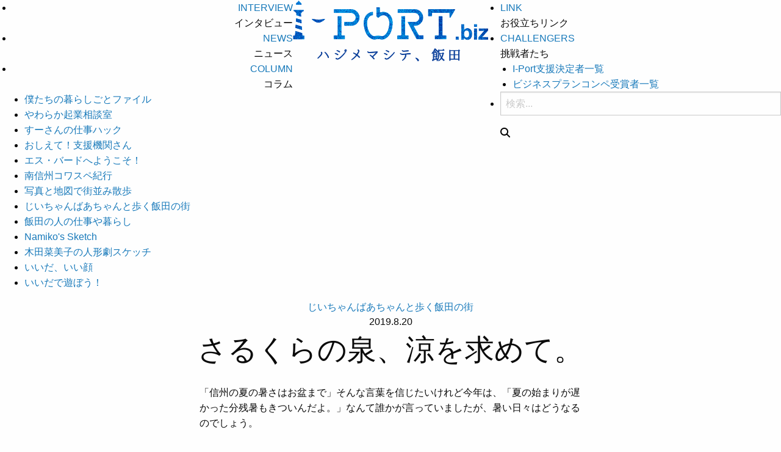

--- FILE ---
content_type: text/html; charset=UTF-8
request_url: https://test.i-port.biz/p/1912/
body_size: 16354
content:
<!DOCTYPE html>
<html dir="ltr" lang="ja" prefix="og: https://ogp.me/ns#">
<head>
<meta name="viewport" content="width=device-width, initial-scale=1.0" />
<meta charset="UTF-8">
<title>さるくらの泉、涼を求めて。 | I-Port.biz ハジメマシテ、飯田</title>
<!-- All in One SEO 4.8.9 - aioseo.com -->
<meta name="description" content="「信州の夏の暑さはお盆まで」そんな言葉を信じたいけれど今年は、「夏の始まりが遅かった分残暑もきついんた" />
<meta name="robots" content="max-image-preview:large" />
<meta name="author" content="古厩志帆"/>
<meta name="google-site-verification" content="rAcOHIxeRoIbqlCciJEzWnAYJr3_5i1fIVqMiKebmj0" />
<meta name="msvalidate.01" content="D9C127B7D52CBFE0CC8B13E9B754FD36" />
<link rel="canonical" href="https://test.i-port.biz/p/1912/" />
<meta name="generator" content="All in One SEO (AIOSEO) 4.8.9" />
<meta property="og:locale" content="ja_JP" />
<meta property="og:site_name" content="I-Port.biz ハジメマシテ、飯田" />
<meta property="og:type" content="article" />
<meta property="og:title" content="さるくらの泉、涼を求めて。 | I-Port.biz ハジメマシテ、飯田" />
<meta property="og:description" content="「信州の夏の暑さはお盆まで」そんな言葉を信じたいけれど今年は、「夏の始まりが遅かった分残暑もきついんた" />
<meta property="og:url" content="https://test.i-port.biz/p/1912/" />
<meta property="og:image" content="https://test.i-port.biz/wp-content/uploads/2019/08/5_2Q9A5849.jpg" />
<meta property="og:image:secure_url" content="https://test.i-port.biz/wp-content/uploads/2019/08/5_2Q9A5849.jpg" />
<meta property="og:image:width" content="960" />
<meta property="og:image:height" content="640" />
<meta property="article:tag" content="コラム" />
<meta property="article:tag" content="じいちゃんばあちゃんと歩く飯田の街" />
<meta property="article:tag" content="フォト" />
<meta property="article:tag" content="散歩" />
<meta property="article:published_time" content="2019-08-20T02:26:34+00:00" />
<meta property="article:modified_time" content="2019-08-20T02:26:34+00:00" />
<meta property="article:publisher" content="https://www.facebook.com/I-Port--584945358520451" />
<meta name="twitter:card" content="summary_large_image" />
<meta name="twitter:site" content="@IPort59382512" />
<meta name="twitter:title" content="さるくらの泉、涼を求めて。 | I-Port.biz ハジメマシテ、飯田" />
<meta name="twitter:description" content="「信州の夏の暑さはお盆まで」そんな言葉を信じたいけれど今年は、「夏の始まりが遅かった分残暑もきついんた" />
<meta name="twitter:creator" content="@IPort59382512" />
<meta name="twitter:image" content="https://test.i-port.biz/wp-content/uploads/2019/08/5_2Q9A5849.jpg" />
<meta name="twitter:label1" content="投稿者" />
<meta name="twitter:data1" content="古厩志帆" />
<script type="application/ld+json" class="aioseo-schema">
{"@context":"https:\/\/schema.org","@graph":[{"@type":"Article","@id":"https:\/\/test.i-port.biz\/p\/1912\/#article","name":"\u3055\u308b\u304f\u3089\u306e\u6cc9\u3001\u6dbc\u3092\u6c42\u3081\u3066\u3002 | I-Port.biz \u30cf\u30b8\u30e1\u30de\u30b7\u30c6\u3001\u98ef\u7530","headline":"\u3055\u308b\u304f\u3089\u306e\u6cc9\u3001\u6dbc\u3092\u6c42\u3081\u3066\u3002","author":{"@id":"https:\/\/test.i-port.biz#author"},"publisher":{"@id":"https:\/\/test.i-port.biz\/#organization"},"image":{"@type":"ImageObject","url":"https:\/\/test.i-port.biz\/wp-content\/uploads\/2019\/08\/5_2Q9A5849.jpg","width":960,"height":640},"datePublished":"2019-08-20T11:26:34+09:00","dateModified":"2019-08-20T11:26:34+09:00","inLanguage":"ja","mainEntityOfPage":{"@id":"https:\/\/test.i-port.biz\/p\/1912\/#webpage"},"isPartOf":{"@id":"https:\/\/test.i-port.biz\/p\/1912\/#webpage"},"articleSection":"\u30b3\u30e9\u30e0, \u3057\u3099\u3044\u3061\u3083\u3093\u306f\u3099\u3042\u3061\u3083\u3093\u3068\u6b69\u304f\u98ef\u7530\u306e\u8857, \u30d5\u30a9\u30c8, \u6563\u6b69, \u753b\u50cf"},{"@type":"BreadcrumbList","@id":"https:\/\/test.i-port.biz\/p\/1912\/#breadcrumblist","itemListElement":[{"@type":"ListItem","@id":"https:\/\/test.i-port.biz#listItem","position":1,"name":"\u30db\u30fc\u30e0","item":"https:\/\/test.i-port.biz","nextItem":{"@type":"ListItem","@id":"https:\/\/test.i-port.biz\/c\/column\/#listItem","name":"\u30b3\u30e9\u30e0"}},{"@type":"ListItem","@id":"https:\/\/test.i-port.biz\/c\/column\/#listItem","position":2,"name":"\u30b3\u30e9\u30e0","item":"https:\/\/test.i-port.biz\/c\/column\/","nextItem":{"@type":"ListItem","@id":"https:\/\/test.i-port.biz\/c\/column\/furumaya-column\/#listItem","name":"\u3057\u3099\u3044\u3061\u3083\u3093\u306f\u3099\u3042\u3061\u3083\u3093\u3068\u6b69\u304f\u98ef\u7530\u306e\u8857"},"previousItem":{"@type":"ListItem","@id":"https:\/\/test.i-port.biz#listItem","name":"\u30db\u30fc\u30e0"}},{"@type":"ListItem","@id":"https:\/\/test.i-port.biz\/c\/column\/furumaya-column\/#listItem","position":3,"name":"\u3057\u3099\u3044\u3061\u3083\u3093\u306f\u3099\u3042\u3061\u3083\u3093\u3068\u6b69\u304f\u98ef\u7530\u306e\u8857","item":"https:\/\/test.i-port.biz\/c\/column\/furumaya-column\/","nextItem":{"@type":"ListItem","@id":"https:\/\/test.i-port.biz\/p\/1912\/#listItem","name":"\u3055\u308b\u304f\u3089\u306e\u6cc9\u3001\u6dbc\u3092\u6c42\u3081\u3066\u3002"},"previousItem":{"@type":"ListItem","@id":"https:\/\/test.i-port.biz\/c\/column\/#listItem","name":"\u30b3\u30e9\u30e0"}},{"@type":"ListItem","@id":"https:\/\/test.i-port.biz\/p\/1912\/#listItem","position":4,"name":"\u3055\u308b\u304f\u3089\u306e\u6cc9\u3001\u6dbc\u3092\u6c42\u3081\u3066\u3002","previousItem":{"@type":"ListItem","@id":"https:\/\/test.i-port.biz\/c\/column\/furumaya-column\/#listItem","name":"\u3057\u3099\u3044\u3061\u3083\u3093\u306f\u3099\u3042\u3061\u3083\u3093\u3068\u6b69\u304f\u98ef\u7530\u306e\u8857"}}]},{"@type":"Organization","@id":"https:\/\/test.i-port.biz\/#organization","name":"\u98ef\u7530\u5e02\u5de5\u696d\u8ab2","description":"\u521d\u3081\u307e\u3057\u3066\u3001\u98ef\u7530\u5e02\u3067\u3059\u3002\u300cI-Port.biz \u30cf\u30b8\u30e1\u30de\u30b7\u30c6\u3001\u98ef\u7530\u300d\u306f\u3001\u3042\u306a\u305f\u306e\u30cf\u30b8\u30e1\u30eb\u3092\u5fdc\u63f4\u3059\u308b\u3001\u5357\u4fe1\u5dde\u30fb\u98ef\u7530\u5e02\u306e\u8d77\u696d\u652f\u63f4\u60c5\u5831\u30e1\u30c7\u30a3\u30a2\u3067\u3059\u3002","url":"https:\/\/test.i-port.biz\/","telephone":"+81265225644","logo":{"@type":"ImageObject","url":"https:\/\/test.i-port.biz\/wp-content\/uploads\/2022\/12\/logo_l_blue3.png","@id":"https:\/\/test.i-port.biz\/p\/1912\/#organizationLogo","width":1280,"height":412},"image":{"@id":"https:\/\/test.i-port.biz\/p\/1912\/#organizationLogo"},"sameAs":["https:\/\/www.facebook.com\/I-Port--584945358520451","https:\/\/twitter.com\/IPort59382512","https:\/\/www.instagram.com\/iport_biz\/"]},{"@type":"Person","@id":"https:\/\/test.i-port.biz#author","url":"https:\/\/test.i-port.biz","name":"\u53e4\u53a9\u5fd7\u5e06","image":{"@type":"ImageObject","@id":"https:\/\/test.i-port.biz\/p\/1912\/#authorImage","url":"https:\/\/test.i-port.biz\/wp-content\/uploads\/2018\/06\/furymaya-1-100x100.jpg","width":96,"height":96,"caption":"\u53e4\u53a9\u5fd7\u5e06"}},{"@type":"WebPage","@id":"https:\/\/test.i-port.biz\/p\/1912\/#webpage","url":"https:\/\/test.i-port.biz\/p\/1912\/","name":"\u3055\u308b\u304f\u3089\u306e\u6cc9\u3001\u6dbc\u3092\u6c42\u3081\u3066\u3002 | I-Port.biz \u30cf\u30b8\u30e1\u30de\u30b7\u30c6\u3001\u98ef\u7530","description":"\u300c\u4fe1\u5dde\u306e\u590f\u306e\u6691\u3055\u306f\u304a\u76c6\u307e\u3066\u3099\u300d\u305d\u3093\u306a\u8a00\u8449\u3092\u4fe1\u3057\u3099\u305f\u3044\u3051\u308c\u3068\u3099\u4eca\u5e74\u306f\u3001\u300c\u590f\u306e\u59cb\u307e\u308a\u304b\u3099\u9045\u304b\u3063\u305f\u5206\u6b8b\u6691\u3082\u304d\u3064\u3044\u3093\u305f","inLanguage":"ja","isPartOf":{"@id":"https:\/\/test.i-port.biz\/#website"},"breadcrumb":{"@id":"https:\/\/test.i-port.biz\/p\/1912\/#breadcrumblist"},"author":{"@id":"https:\/\/test.i-port.biz#author"},"creator":{"@id":"https:\/\/test.i-port.biz#author"},"image":{"@type":"ImageObject","url":"https:\/\/test.i-port.biz\/wp-content\/uploads\/2019\/08\/5_2Q9A5849.jpg","@id":"https:\/\/test.i-port.biz\/p\/1912\/#mainImage","width":960,"height":640},"primaryImageOfPage":{"@id":"https:\/\/test.i-port.biz\/p\/1912\/#mainImage"},"datePublished":"2019-08-20T11:26:34+09:00","dateModified":"2019-08-20T11:26:34+09:00"},{"@type":"WebSite","@id":"https:\/\/test.i-port.biz\/#website","url":"https:\/\/test.i-port.biz\/","name":"I-Port.biz \u30cf\u30b8\u30e1\u30de\u30b7\u30c6\u3001\u98ef\u7530","description":"\u521d\u3081\u307e\u3057\u3066\u3001\u98ef\u7530\u5e02\u3067\u3059\u3002\u300cI-Port.biz \u30cf\u30b8\u30e1\u30de\u30b7\u30c6\u3001\u98ef\u7530\u300d\u306f\u3001\u3042\u306a\u305f\u306e\u30cf\u30b8\u30e1\u30eb\u3092\u5fdc\u63f4\u3059\u308b\u3001\u5357\u4fe1\u5dde\u30fb\u98ef\u7530\u5e02\u306e\u8d77\u696d\u652f\u63f4\u60c5\u5831\u30e1\u30c7\u30a3\u30a2\u3067\u3059\u3002","inLanguage":"ja","publisher":{"@id":"https:\/\/test.i-port.biz\/#organization"}}]}
</script>
<!-- All in One SEO -->
<link rel='dns-prefetch' href='//fonts.googleapis.com' />
<link rel="alternate" type="application/rss+xml" title="I-Port.biz ハジメマシテ、飯田 &raquo; フィード" href="https://test.i-port.biz/feed/" />
<link rel="alternate" type="application/rss+xml" title="I-Port.biz ハジメマシテ、飯田 &raquo; コメントフィード" href="https://test.i-port.biz/comments/feed/" />
<!-- <link rel='stylesheet' id='wp-block-library-css' href='https://test.i-port.biz/wp-includes/css/dist/block-library/style.min.css?ver=6.1.9' type='text/css' media='all' /> -->
<!-- <link rel='stylesheet' id='classic-theme-styles-css' href='https://test.i-port.biz/wp-includes/css/classic-themes.min.css?ver=1' type='text/css' media='all' /> -->
<link rel="stylesheet" type="text/css" href="//test.i-port.biz/wp-content/cache/wpfc-minified/9h1yd56p/7x1qg.css" media="all"/>
<style id='global-styles-inline-css' type='text/css'>
body{--wp--preset--color--black: #000000;--wp--preset--color--cyan-bluish-gray: #abb8c3;--wp--preset--color--white: #ffffff;--wp--preset--color--pale-pink: #f78da7;--wp--preset--color--vivid-red: #cf2e2e;--wp--preset--color--luminous-vivid-orange: #ff6900;--wp--preset--color--luminous-vivid-amber: #fcb900;--wp--preset--color--light-green-cyan: #7bdcb5;--wp--preset--color--vivid-green-cyan: #00d084;--wp--preset--color--pale-cyan-blue: #8ed1fc;--wp--preset--color--vivid-cyan-blue: #0693e3;--wp--preset--color--vivid-purple: #9b51e0;--wp--preset--gradient--vivid-cyan-blue-to-vivid-purple: linear-gradient(135deg,rgba(6,147,227,1) 0%,rgb(155,81,224) 100%);--wp--preset--gradient--light-green-cyan-to-vivid-green-cyan: linear-gradient(135deg,rgb(122,220,180) 0%,rgb(0,208,130) 100%);--wp--preset--gradient--luminous-vivid-amber-to-luminous-vivid-orange: linear-gradient(135deg,rgba(252,185,0,1) 0%,rgba(255,105,0,1) 100%);--wp--preset--gradient--luminous-vivid-orange-to-vivid-red: linear-gradient(135deg,rgba(255,105,0,1) 0%,rgb(207,46,46) 100%);--wp--preset--gradient--very-light-gray-to-cyan-bluish-gray: linear-gradient(135deg,rgb(238,238,238) 0%,rgb(169,184,195) 100%);--wp--preset--gradient--cool-to-warm-spectrum: linear-gradient(135deg,rgb(74,234,220) 0%,rgb(151,120,209) 20%,rgb(207,42,186) 40%,rgb(238,44,130) 60%,rgb(251,105,98) 80%,rgb(254,248,76) 100%);--wp--preset--gradient--blush-light-purple: linear-gradient(135deg,rgb(255,206,236) 0%,rgb(152,150,240) 100%);--wp--preset--gradient--blush-bordeaux: linear-gradient(135deg,rgb(254,205,165) 0%,rgb(254,45,45) 50%,rgb(107,0,62) 100%);--wp--preset--gradient--luminous-dusk: linear-gradient(135deg,rgb(255,203,112) 0%,rgb(199,81,192) 50%,rgb(65,88,208) 100%);--wp--preset--gradient--pale-ocean: linear-gradient(135deg,rgb(255,245,203) 0%,rgb(182,227,212) 50%,rgb(51,167,181) 100%);--wp--preset--gradient--electric-grass: linear-gradient(135deg,rgb(202,248,128) 0%,rgb(113,206,126) 100%);--wp--preset--gradient--midnight: linear-gradient(135deg,rgb(2,3,129) 0%,rgb(40,116,252) 100%);--wp--preset--duotone--dark-grayscale: url('#wp-duotone-dark-grayscale');--wp--preset--duotone--grayscale: url('#wp-duotone-grayscale');--wp--preset--duotone--purple-yellow: url('#wp-duotone-purple-yellow');--wp--preset--duotone--blue-red: url('#wp-duotone-blue-red');--wp--preset--duotone--midnight: url('#wp-duotone-midnight');--wp--preset--duotone--magenta-yellow: url('#wp-duotone-magenta-yellow');--wp--preset--duotone--purple-green: url('#wp-duotone-purple-green');--wp--preset--duotone--blue-orange: url('#wp-duotone-blue-orange');--wp--preset--font-size--small: 13px;--wp--preset--font-size--medium: 20px;--wp--preset--font-size--large: 36px;--wp--preset--font-size--x-large: 42px;--wp--preset--spacing--20: 0.44rem;--wp--preset--spacing--30: 0.67rem;--wp--preset--spacing--40: 1rem;--wp--preset--spacing--50: 1.5rem;--wp--preset--spacing--60: 2.25rem;--wp--preset--spacing--70: 3.38rem;--wp--preset--spacing--80: 5.06rem;}:where(.is-layout-flex){gap: 0.5em;}body .is-layout-flow > .alignleft{float: left;margin-inline-start: 0;margin-inline-end: 2em;}body .is-layout-flow > .alignright{float: right;margin-inline-start: 2em;margin-inline-end: 0;}body .is-layout-flow > .aligncenter{margin-left: auto !important;margin-right: auto !important;}body .is-layout-constrained > .alignleft{float: left;margin-inline-start: 0;margin-inline-end: 2em;}body .is-layout-constrained > .alignright{float: right;margin-inline-start: 2em;margin-inline-end: 0;}body .is-layout-constrained > .aligncenter{margin-left: auto !important;margin-right: auto !important;}body .is-layout-constrained > :where(:not(.alignleft):not(.alignright):not(.alignfull)){max-width: var(--wp--style--global--content-size);margin-left: auto !important;margin-right: auto !important;}body .is-layout-constrained > .alignwide{max-width: var(--wp--style--global--wide-size);}body .is-layout-flex{display: flex;}body .is-layout-flex{flex-wrap: wrap;align-items: center;}body .is-layout-flex > *{margin: 0;}:where(.wp-block-columns.is-layout-flex){gap: 2em;}.has-black-color{color: var(--wp--preset--color--black) !important;}.has-cyan-bluish-gray-color{color: var(--wp--preset--color--cyan-bluish-gray) !important;}.has-white-color{color: var(--wp--preset--color--white) !important;}.has-pale-pink-color{color: var(--wp--preset--color--pale-pink) !important;}.has-vivid-red-color{color: var(--wp--preset--color--vivid-red) !important;}.has-luminous-vivid-orange-color{color: var(--wp--preset--color--luminous-vivid-orange) !important;}.has-luminous-vivid-amber-color{color: var(--wp--preset--color--luminous-vivid-amber) !important;}.has-light-green-cyan-color{color: var(--wp--preset--color--light-green-cyan) !important;}.has-vivid-green-cyan-color{color: var(--wp--preset--color--vivid-green-cyan) !important;}.has-pale-cyan-blue-color{color: var(--wp--preset--color--pale-cyan-blue) !important;}.has-vivid-cyan-blue-color{color: var(--wp--preset--color--vivid-cyan-blue) !important;}.has-vivid-purple-color{color: var(--wp--preset--color--vivid-purple) !important;}.has-black-background-color{background-color: var(--wp--preset--color--black) !important;}.has-cyan-bluish-gray-background-color{background-color: var(--wp--preset--color--cyan-bluish-gray) !important;}.has-white-background-color{background-color: var(--wp--preset--color--white) !important;}.has-pale-pink-background-color{background-color: var(--wp--preset--color--pale-pink) !important;}.has-vivid-red-background-color{background-color: var(--wp--preset--color--vivid-red) !important;}.has-luminous-vivid-orange-background-color{background-color: var(--wp--preset--color--luminous-vivid-orange) !important;}.has-luminous-vivid-amber-background-color{background-color: var(--wp--preset--color--luminous-vivid-amber) !important;}.has-light-green-cyan-background-color{background-color: var(--wp--preset--color--light-green-cyan) !important;}.has-vivid-green-cyan-background-color{background-color: var(--wp--preset--color--vivid-green-cyan) !important;}.has-pale-cyan-blue-background-color{background-color: var(--wp--preset--color--pale-cyan-blue) !important;}.has-vivid-cyan-blue-background-color{background-color: var(--wp--preset--color--vivid-cyan-blue) !important;}.has-vivid-purple-background-color{background-color: var(--wp--preset--color--vivid-purple) !important;}.has-black-border-color{border-color: var(--wp--preset--color--black) !important;}.has-cyan-bluish-gray-border-color{border-color: var(--wp--preset--color--cyan-bluish-gray) !important;}.has-white-border-color{border-color: var(--wp--preset--color--white) !important;}.has-pale-pink-border-color{border-color: var(--wp--preset--color--pale-pink) !important;}.has-vivid-red-border-color{border-color: var(--wp--preset--color--vivid-red) !important;}.has-luminous-vivid-orange-border-color{border-color: var(--wp--preset--color--luminous-vivid-orange) !important;}.has-luminous-vivid-amber-border-color{border-color: var(--wp--preset--color--luminous-vivid-amber) !important;}.has-light-green-cyan-border-color{border-color: var(--wp--preset--color--light-green-cyan) !important;}.has-vivid-green-cyan-border-color{border-color: var(--wp--preset--color--vivid-green-cyan) !important;}.has-pale-cyan-blue-border-color{border-color: var(--wp--preset--color--pale-cyan-blue) !important;}.has-vivid-cyan-blue-border-color{border-color: var(--wp--preset--color--vivid-cyan-blue) !important;}.has-vivid-purple-border-color{border-color: var(--wp--preset--color--vivid-purple) !important;}.has-vivid-cyan-blue-to-vivid-purple-gradient-background{background: var(--wp--preset--gradient--vivid-cyan-blue-to-vivid-purple) !important;}.has-light-green-cyan-to-vivid-green-cyan-gradient-background{background: var(--wp--preset--gradient--light-green-cyan-to-vivid-green-cyan) !important;}.has-luminous-vivid-amber-to-luminous-vivid-orange-gradient-background{background: var(--wp--preset--gradient--luminous-vivid-amber-to-luminous-vivid-orange) !important;}.has-luminous-vivid-orange-to-vivid-red-gradient-background{background: var(--wp--preset--gradient--luminous-vivid-orange-to-vivid-red) !important;}.has-very-light-gray-to-cyan-bluish-gray-gradient-background{background: var(--wp--preset--gradient--very-light-gray-to-cyan-bluish-gray) !important;}.has-cool-to-warm-spectrum-gradient-background{background: var(--wp--preset--gradient--cool-to-warm-spectrum) !important;}.has-blush-light-purple-gradient-background{background: var(--wp--preset--gradient--blush-light-purple) !important;}.has-blush-bordeaux-gradient-background{background: var(--wp--preset--gradient--blush-bordeaux) !important;}.has-luminous-dusk-gradient-background{background: var(--wp--preset--gradient--luminous-dusk) !important;}.has-pale-ocean-gradient-background{background: var(--wp--preset--gradient--pale-ocean) !important;}.has-electric-grass-gradient-background{background: var(--wp--preset--gradient--electric-grass) !important;}.has-midnight-gradient-background{background: var(--wp--preset--gradient--midnight) !important;}.has-small-font-size{font-size: var(--wp--preset--font-size--small) !important;}.has-medium-font-size{font-size: var(--wp--preset--font-size--medium) !important;}.has-large-font-size{font-size: var(--wp--preset--font-size--large) !important;}.has-x-large-font-size{font-size: var(--wp--preset--font-size--x-large) !important;}
.wp-block-navigation a:where(:not(.wp-element-button)){color: inherit;}
:where(.wp-block-columns.is-layout-flex){gap: 2em;}
.wp-block-pullquote{font-size: 1.5em;line-height: 1.6;}
</style>
<!-- <link rel='stylesheet' id='ppress-frontend-css' href='https://test.i-port.biz/wp-content/plugins/wp-user-avatar/assets/css/frontend.min.css?ver=4.16.6' type='text/css' media='all' /> -->
<!-- <link rel='stylesheet' id='ppress-flatpickr-css' href='https://test.i-port.biz/wp-content/plugins/wp-user-avatar/assets/flatpickr/flatpickr.min.css?ver=4.16.6' type='text/css' media='all' /> -->
<!-- <link rel='stylesheet' id='ppress-select2-css' href='https://test.i-port.biz/wp-content/plugins/wp-user-avatar/assets/select2/select2.min.css?ver=6.1.9' type='text/css' media='all' /> -->
<!-- <link rel='stylesheet' id='foundation-css' href='https://test.i-port.biz/wp-content/themes/iport/inc/foundation/css/foundation.min.css?ver=6.1.9' type='text/css' media='all' /> -->
<!-- <link rel='stylesheet' id='mmenu-css' href='https://test.i-port.biz/wp-content/themes/iport/inc/mmenu/jquery.mmenu.all.css?ver=6.1.9' type='text/css' media='all' /> -->
<!-- <link rel='stylesheet' id='mm-positioning-css' href='https://test.i-port.biz/wp-content/themes/iport/inc/mmenu/extensions/positioning/jquery.mmenu.positioning.css?ver=6.1.9' type='text/css' media='all' /> -->
<!-- <link rel='stylesheet' id='mm-searchfield-css' href='https://test.i-port.biz/wp-content/themes/iport/inc/mmenu/addons/searchfield/jquery.mmenu.searchfield.css?ver=6.1.9' type='text/css' media='all' /> -->
<link rel="stylesheet" type="text/css" href="//test.i-port.biz/wp-content/cache/wpfc-minified/mozfk3pp/44wb4.css" media="all"/>
<link rel='stylesheet' id='gfont-lato-css' href='https://fonts.googleapis.com/css?family=Lato&#038;ver=6.1.9' type='text/css' media='all' />
<!-- <link rel='stylesheet' id='fontawesome-css' href='https://test.i-port.biz/wp-content/themes/iport/inc/fontawesome/css/fontawesome.min.css?ver=6.1.9' type='text/css' media='all' /> -->
<!-- <link rel='stylesheet' id='fa-solid-css' href='https://test.i-port.biz/wp-content/themes/iport/inc/fontawesome/css/solid.min.css?ver=6.1.9' type='text/css' media='all' /> -->
<!-- <link rel='stylesheet' id='fa-regular-css' href='https://test.i-port.biz/wp-content/themes/iport/inc/fontawesome/css/regular.min.css?ver=6.1.9' type='text/css' media='all' /> -->
<!-- <link rel='stylesheet' id='taxopress-frontend-css-css' href='https://test.i-port.biz/wp-content/plugins/simple-tags/assets/frontend/css/frontend.css?ver=3.40.1' type='text/css' media='all' /> -->
<!-- <link rel='stylesheet' id='wp-pagenavi-css' href='https://test.i-port.biz/wp-content/plugins/wp-pagenavi/pagenavi-css.css?ver=2.70' type='text/css' media='all' /> -->
<!-- <link rel='stylesheet' id='jquery-lazyloadxt-spinner-css-css' href='//test.i-port.biz/wp-content/plugins/a3-lazy-load/assets/css/jquery.lazyloadxt.spinner.css?ver=6.1.9' type='text/css' media='all' /> -->
<!-- <link rel='stylesheet' id='a3a3_lazy_load-css' href='//test.i-port.biz/wp-content/uploads/sass/a3_lazy_load.min.css?ver=1671949729' type='text/css' media='all' /> -->
<link rel="stylesheet" type="text/css" href="//test.i-port.biz/wp-content/cache/wpfc-minified/lzlmwsgr/5xb5k.css" media="all"/>
<script type='text/javascript' src='https://test.i-port.biz/wp-includes/js/jquery/jquery.min.js?ver=3.6.1' id='jquery-core-js'></script>
<script type='text/javascript' defer='defer' src='https://test.i-port.biz/wp-includes/js/jquery/jquery-migrate.min.js?ver=3.3.2' id='jquery-migrate-js'></script>
<script type='text/javascript' defer='defer' src='https://test.i-port.biz/wp-content/plugins/wp-user-avatar/assets/flatpickr/flatpickr.min.js?ver=4.16.6' id='ppress-flatpickr-js'></script>
<script type='text/javascript' defer='defer' src='https://test.i-port.biz/wp-content/plugins/wp-user-avatar/assets/select2/select2.min.js?ver=4.16.6' id='ppress-select2-js'></script>
<script type='text/javascript' defer='defer' src='https://test.i-port.biz/wp-content/plugins/simple-tags/assets/frontend/js/frontend.js?ver=3.40.1' id='taxopress-frontend-js-js'></script>
<link rel="https://api.w.org/" href="https://test.i-port.biz/wp-json/" /><link rel="alternate" type="application/json" href="https://test.i-port.biz/wp-json/wp/v2/posts/1912" /><link rel="alternate" type="application/json+oembed" href="https://test.i-port.biz/wp-json/oembed/1.0/embed?url=https%3A%2F%2Ftest.i-port.biz%2Fp%2F1912%2F" />
<link rel="alternate" type="text/xml+oembed" href="https://test.i-port.biz/wp-json/oembed/1.0/embed?url=https%3A%2F%2Ftest.i-port.biz%2Fp%2F1912%2F&#038;format=xml" />
<!-- Global site tag (gtag.js) - Google Analytics -->
<script async src="https://www.googletagmanager.com/gtag/js?id=UA-41927183-23"></script>
<script>
window.dataLayer = window.dataLayer || [];
function gtag(){dataLayer.push(arguments);}
gtag('js', new Date());
gtag('config', 'UA-41927183-23');
gtag('config', 'AW-918773711');
</script><meta name="google-site-verification" content="rAcOHIxeRoIbqlCciJEzWnAYJr3_5i1fIVqMiKebmj0" />
<style type="text/css">a.st_tag, a.internal_tag, .st_tag, .internal_tag { text-decoration: underline !important; }</style><style type="text/css">.recentcomments a{display:inline !important;padding:0 !important;margin:0 !important;}</style>
<!-- BEGIN: WP Social Bookmarking Light HEAD --><script>
(function (d, s, id) {
var js, fjs = d.getElementsByTagName(s)[0];
if (d.getElementById(id)) return;
js = d.createElement(s);
js.id = id;
js.src = "//connect.facebook.net/ja_JP/sdk.js#xfbml=1&version=v2.7";
fjs.parentNode.insertBefore(js, fjs);
}(document, 'script', 'facebook-jssdk'));
</script>
<style type="text/css">.wp_social_bookmarking_light{
border: 0 !important;
padding: 10px 0 20px 0;
margin: 0 auto !important;
width: 67%;
clear: both;
}
.wp_social_bookmarking_light div{
float: left !important;
border: 0 !important;
padding: 0 !important;
margin: 0 5px 0px 0 !important;
min-height: 30px !important;
line-height: 18px !important;
text-indent: 0 !important;
}
.wp_social_bookmarking_light img{
border: 0 !important;
padding: 0;
margin: 0;
vertical-align: top !important;
}
.wp_social_bookmarking_light_clear{
clear: both !important;
}
#fb-root{
display: none;
}
.wsbl_facebook_like iframe{
max-width: none !important;
}
.wsbl_pinterest a{
border: 0px !important;
}
</style>
<!-- END: WP Social Bookmarking Light HEAD -->
<link rel="icon" href="https://test.i-port.biz/wp-content/uploads/2022/12/favicon-32x32-1.png" sizes="32x32" />
<link rel="icon" href="https://test.i-port.biz/wp-content/uploads/2022/12/favicon-32x32-1.png" sizes="192x192" />
<link rel="apple-touch-icon" href="https://test.i-port.biz/wp-content/uploads/2022/12/favicon-32x32-1.png" />
<meta name="msapplication-TileImage" content="https://test.i-port.biz/wp-content/uploads/2022/12/favicon-32x32-1.png" />
<!-- Facebook Pixel Code -->
<script>
!function(f,b,e,v,n,t,s)
{if(f.fbq)return;n=f.fbq=function(){n.callMethod?
n.callMethod.apply(n,arguments):n.queue.push(arguments)};
if(!f._fbq)f._fbq=n;n.push=n;n.loaded=!0;n.version='2.0';
n.queue=[];t=b.createElement(e);t.async=!0;
t.src=v;s=b.getElementsByTagName(e)[0];
s.parentNode.insertBefore(t,s)}(window, document,'script',
'https://connect.facebook.net/en_US/fbevents.js');
fbq('init', '492138567855251');
fbq('track', 'PageView');
</script>
<noscript><img height="1" width="1" style="display:none"
src="https://www.facebook.com/tr?id=492138567855251&ev=PageView&noscript=1"
/></noscript>
<!-- End Facebook Pixel Code -->
</head>
<body class="post-template-default single single-post postid-1912 single-format-image">
<div id="wrapper">
<header>
<a id="drawer-btn" class="hide-for-large" href="#drawer-nav"><i class="fas fa-bars"></i></a>
<div id="contents-menu" class="grid-x text-center menu-contents-container">
<div class="cell auto">
<ul class="globalMenu text-right show-for-large">
<li><a href='https://test.i-port.biz/c/interview/'>INTERVIEW</a><div class='gm_menujp'>インタビュー</div></li><li><a href='https://test.i-port.biz/c/news/'>NEWS</a><div class='gm_menujp'>ニュース</div></li><li class=' current has_child'><a href='https://test.i-port.biz/c/column/'>COLUMN</a><div class='gm_menujp'>コラム</div><ul class="text-left"><li><a href='https://test.i-port.biz/c/column/%e5%83%95%e3%81%9f%e3%81%a1%e3%81%ae%e6%9a%ae%e3%82%89%e3%81%97%e3%81%93%e3%82%99%e3%81%a8%e3%83%95%e3%82%a1%e3%82%a4%e3%83%ab/'>僕たちの暮らしごとファイル</a></li><li><a href='https://test.i-port.biz/c/column/%e3%82%84%e3%82%8f%e3%82%89%e3%81%8b%e8%b5%b7%e6%a5%ad%e7%9b%b8%e8%ab%87%e5%ae%a4/'>やわらか起業相談室</a></li><li><a href='https://test.i-port.biz/c/column/%e3%81%99%e3%83%bc%e3%81%95%e3%82%93%e3%81%ae%e4%bb%95%e4%ba%8b%e3%83%8f%e3%83%83%e3%82%af/'>すーさんの仕事ハック</a></li><li><a href='https://test.i-port.biz/c/column/%e3%81%8a%e3%81%97%e3%81%88%e3%81%a6%ef%bc%81%e6%94%af%e6%8f%b4%e6%a9%9f%e9%96%a2%e3%81%95%e3%82%93/'>おしえて！支援機関さん</a></li><li><a href='https://test.i-port.biz/c/column/%e3%82%a8%e3%82%b9%e3%83%bb%e3%83%90%e3%83%bc%e3%83%89%e3%81%b8%e3%82%88%e3%81%86%e3%81%93%e3%81%9d%ef%bc%81/'>エス・バードへようこそ！</a></li><li><a href='https://test.i-port.biz/c/column/%e5%8d%97%e4%bf%a1%e5%b7%9e%e3%82%b3%e3%83%af%e3%82%b9%e3%83%9a%e7%b4%80%e8%a1%8c/'>南信州コワスペ紀行</a></li><li><a href='https://test.i-port.biz/c/column/uchiyama-column/'>写真と地図で街並み散歩</a></li><li class=' current'><a href='https://test.i-port.biz/c/column/furumaya-column/'>じいちゃんばあちゃんと歩く飯田の街</a></li><li><a href='https://test.i-port.biz/c/column/%e9%a3%af%e7%94%b0%e3%81%ae%e4%ba%ba%e3%81%ae%e4%bb%95%e4%ba%8b%e3%82%84%e6%9a%ae%e3%82%89%e3%81%97/'>飯田の人の仕事や暮らし</a></li><li><a href='https://test.i-port.biz/c/column/kida-column2/'>Namiko's Sketch</a></li><li><a href='https://test.i-port.biz/c/column/kida-column/'>木田菜美子の人形劇スケッチ</a></li><li><a href='https://test.i-port.biz/c/column/kitamura-column/'>いいだ、いい顔</a></li><li><a href='https://test.i-port.biz/c/column/%e3%81%84%e3%81%84%e3%81%a0%e3%81%a7%e9%81%8a%e3%81%bc%e3%81%86%ef%bc%81/'>いいだで遊ぼう！</a></ul></li>						</ul>
</div>
<div class="cell small-4 large-3">
<h1 class='imgLogoMain'><a href="/"><img src="https://test.i-port.biz/wp-content/themes/iport/images/logo_l_blue3_mini@2x-min.png" width="1384" height="445" alt="I-Port.biz ハジメマシテ、飯田 | あなたの「ハジメル」を応援する、南信州・飯田市の起業支援情報メディア" /></a></h1>
</div>
<div class="cell auto">
<ul class="globalMenu text-left show-for-large">
<li><a href='https://test.i-port.biz/link/'>LINK</a><div class='gm_menujp'>お役立ちリンク</div></li><li class=' has_child'><a href='https://test.i-port.biz/company-list/'>CHALLENGERS</a><div class='gm_menujp'>挑戦者たち</div><ul><li><a href='https://test.i-port.biz/company-list/'>I-Port支援決定者一覧</a></li><li><a href='https://test.i-port.biz/bpc-list/'>ビジネスプランコンペ受賞者一覧</a></ul></li>							<li>
<div id="gm_searchGrp" class="searchbar">
<form action="/" method="get">
<input class="input-field search-field expand-search" id="s" name="s" type="search" placeholder="検索..." value="" />
<button>
<i class="fas fa-search"></i>
</button>
</form>
</div>
</li>
</ul>
</div>
</div>
</header>
<div id="content">
<div id="contents-upper">
<div class="grid-container">
<div class="grid-x">
<div class="cell small-12 medium-8 medium-offset-2">
<div class="post-1912 post type-post status-publish format-image has-post-thumbnail hentry category-column category-furumaya-column tag-58 tag-57 post_format-post-format-image grid-x grid-padding-x">
<div class="cell grid-x text-center post-header ">
<a href="https://test.i-port.biz/c/column/furumaya-column/"></a>
<div class="cell small-12 post-title">
<div class="cell post-category">
<a href='https://test.i-port.biz/c/column/furumaya-column/'>じいちゃんばあちゃんと歩く飯田の街</a>				</div>
<div class="post-date">2019.8.20</div>
<h1 class="title">さるくらの泉、涼を求めて。</h1>
</div>
</div>
<div class="cell grid-x post-content">
<div class="cell small-12 medium-10 medium-offset-1 post-text">
<p><p>「信州の夏の暑さはお盆まで」そんな言葉を信じたいけれど今年は、「夏の始まりが遅かった分残暑もきついんだよ。」なんて誰かが言っていましたが、暑い日々はどうなるのでしょう。</p>
<p>暑かったら暑いなりに、涼しい場所へと行きたいものです。この日は、ばあちゃんと水筒を持ってお出かけへ。向かった先は、飯田の駅から車で10分ほど登ったところにある「猿庫の泉」。名水百選にも選ばれたことのある、湧き水をめがけて向かいます。</p>
<p>日中は暑すぎるし、と。少し陽も傾きかけた頃に向かったのですがナビに案内されたその場所に着くと、虫や鳥の声と、木漏れ日の射し込んでくる澄んだ空気があってもう満足。駐車場の目の前の綺麗に手の入った針葉樹林をみて</p>
<p><img decoding="async" src="//test.i-port.biz/wp-content/plugins/a3-lazy-load/assets/images/lazy_placeholder.gif" data-lazy-type="image" data-src="https://test.i-port.biz/wp-content/uploads/2019/08/1_2Q9A5822.jpg" alt="" width="960" height="640" class="lazy lazy-hidden aligncenter size-full wp-image-1914" srcset="" data-srcset="https://test.i-port.biz/wp-content/uploads/2019/08/1_2Q9A5822.jpg 960w, https://test.i-port.biz/wp-content/uploads/2019/08/1_2Q9A5822-750x500.jpg 750w, https://test.i-port.biz/wp-content/uploads/2019/08/1_2Q9A5822-958x639.jpg 958w, https://test.i-port.biz/wp-content/uploads/2019/08/1_2Q9A5822-352x235.jpg 352w, https://test.i-port.biz/wp-content/uploads/2019/08/1_2Q9A5822-768x512.jpg 768w, https://test.i-port.biz/wp-content/uploads/2019/08/1_2Q9A5822-650x434.jpg 650w, https://test.i-port.biz/wp-content/uploads/2019/08/1_2Q9A5822-300x200.jpg 300w" sizes="(max-width: 960px) 100vw, 960px" /><noscript><img decoding="async" src="https://test.i-port.biz/wp-content/uploads/2019/08/1_2Q9A5822.jpg" alt="" width="960" height="640" class="aligncenter size-full wp-image-1914" srcset="https://test.i-port.biz/wp-content/uploads/2019/08/1_2Q9A5822.jpg 960w, https://test.i-port.biz/wp-content/uploads/2019/08/1_2Q9A5822-750x500.jpg 750w, https://test.i-port.biz/wp-content/uploads/2019/08/1_2Q9A5822-958x639.jpg 958w, https://test.i-port.biz/wp-content/uploads/2019/08/1_2Q9A5822-352x235.jpg 352w, https://test.i-port.biz/wp-content/uploads/2019/08/1_2Q9A5822-768x512.jpg 768w, https://test.i-port.biz/wp-content/uploads/2019/08/1_2Q9A5822-650x434.jpg 650w, https://test.i-port.biz/wp-content/uploads/2019/08/1_2Q9A5822-300x200.jpg 300w" sizes="(max-width: 960px) 100vw, 960px" /></noscript></p>
<p>「あー、いいねえ。きれいだねえ。じいちゃんにも見せてあげたいねえ。」そんなことを言いながら、お水を求めて階段を登って行きます。</p>
<p><img decoding="async" loading="lazy" src="//test.i-port.biz/wp-content/plugins/a3-lazy-load/assets/images/lazy_placeholder.gif" data-lazy-type="image" data-src="https://test.i-port.biz/wp-content/uploads/2019/08/2_2Q9A5825.jpg" alt="" width="960" height="640" class="lazy lazy-hidden aligncenter size-full wp-image-1915" srcset="" data-srcset="https://test.i-port.biz/wp-content/uploads/2019/08/2_2Q9A5825.jpg 960w, https://test.i-port.biz/wp-content/uploads/2019/08/2_2Q9A5825-750x500.jpg 750w, https://test.i-port.biz/wp-content/uploads/2019/08/2_2Q9A5825-958x639.jpg 958w, https://test.i-port.biz/wp-content/uploads/2019/08/2_2Q9A5825-352x235.jpg 352w, https://test.i-port.biz/wp-content/uploads/2019/08/2_2Q9A5825-768x512.jpg 768w, https://test.i-port.biz/wp-content/uploads/2019/08/2_2Q9A5825-650x434.jpg 650w, https://test.i-port.biz/wp-content/uploads/2019/08/2_2Q9A5825-300x200.jpg 300w" sizes="(max-width: 960px) 100vw, 960px" /><noscript><img decoding="async" loading="lazy" src="https://test.i-port.biz/wp-content/uploads/2019/08/2_2Q9A5825.jpg" alt="" width="960" height="640" class="aligncenter size-full wp-image-1915" srcset="https://test.i-port.biz/wp-content/uploads/2019/08/2_2Q9A5825.jpg 960w, https://test.i-port.biz/wp-content/uploads/2019/08/2_2Q9A5825-750x500.jpg 750w, https://test.i-port.biz/wp-content/uploads/2019/08/2_2Q9A5825-958x639.jpg 958w, https://test.i-port.biz/wp-content/uploads/2019/08/2_2Q9A5825-352x235.jpg 352w, https://test.i-port.biz/wp-content/uploads/2019/08/2_2Q9A5825-768x512.jpg 768w, https://test.i-port.biz/wp-content/uploads/2019/08/2_2Q9A5825-650x434.jpg 650w, https://test.i-port.biz/wp-content/uploads/2019/08/2_2Q9A5825-300x200.jpg 300w" sizes="(max-width: 960px) 100vw, 960px" /></noscript></p>
<p>「この辺りは、じいちゃんが退職してから何年か野草だったり野花を学ぶ会に参加していたから歩いて回ったけれど、ここまで上がってくるのは女学校の頃以来かな。そうしたら、もう60年も前のことだね。もう、どんなだったか覚えていないよ。ははは。」と、足取り軽く歩くばあちゃんを見て60年前の事、それと60年後の事も思い浮かべてみる。この場所の自然が豊かであり続けながらも、それを人間の手で整えられながら守られている。そんな景色が続いている事に感謝しないといけないし、これからのことに関しては何もできていないけれど想像したりちょっと考えてみたりするくらいの気持ちは持っていたいな。なんてことを思いました。<br />
のんびりのんびり階段を登る事5分弱。到着です。簡単に登れても、油断していた虫対策。一体何ヶ所蚊に刺されたでしょうか。夏、訪れる皆さん。虫対策必須です。</p>
<p><img decoding="async" loading="lazy" src="//test.i-port.biz/wp-content/plugins/a3-lazy-load/assets/images/lazy_placeholder.gif" data-lazy-type="image" data-src="https://test.i-port.biz/wp-content/uploads/2019/08/3_2Q9A5832.jpg" alt="" width="960" height="640" class="lazy lazy-hidden aligncenter size-full wp-image-1916" srcset="" data-srcset="https://test.i-port.biz/wp-content/uploads/2019/08/3_2Q9A5832.jpg 960w, https://test.i-port.biz/wp-content/uploads/2019/08/3_2Q9A5832-750x500.jpg 750w, https://test.i-port.biz/wp-content/uploads/2019/08/3_2Q9A5832-958x639.jpg 958w, https://test.i-port.biz/wp-content/uploads/2019/08/3_2Q9A5832-352x235.jpg 352w, https://test.i-port.biz/wp-content/uploads/2019/08/3_2Q9A5832-768x512.jpg 768w, https://test.i-port.biz/wp-content/uploads/2019/08/3_2Q9A5832-650x434.jpg 650w, https://test.i-port.biz/wp-content/uploads/2019/08/3_2Q9A5832-300x200.jpg 300w" sizes="(max-width: 960px) 100vw, 960px" /><noscript><img decoding="async" loading="lazy" src="https://test.i-port.biz/wp-content/uploads/2019/08/3_2Q9A5832.jpg" alt="" width="960" height="640" class="aligncenter size-full wp-image-1916" srcset="https://test.i-port.biz/wp-content/uploads/2019/08/3_2Q9A5832.jpg 960w, https://test.i-port.biz/wp-content/uploads/2019/08/3_2Q9A5832-750x500.jpg 750w, https://test.i-port.biz/wp-content/uploads/2019/08/3_2Q9A5832-958x639.jpg 958w, https://test.i-port.biz/wp-content/uploads/2019/08/3_2Q9A5832-352x235.jpg 352w, https://test.i-port.biz/wp-content/uploads/2019/08/3_2Q9A5832-768x512.jpg 768w, https://test.i-port.biz/wp-content/uploads/2019/08/3_2Q9A5832-650x434.jpg 650w, https://test.i-port.biz/wp-content/uploads/2019/08/3_2Q9A5832-300x200.jpg 300w" sizes="(max-width: 960px) 100vw, 960px" /></noscript></p>
<p>到着早々、水場の奥に鎮座する主の存在が本物なのかを確かめに行くばあちゃん。</p>
<p><img decoding="async" loading="lazy" src="//test.i-port.biz/wp-content/plugins/a3-lazy-load/assets/images/lazy_placeholder.gif" data-lazy-type="image" data-src="https://test.i-port.biz/wp-content/uploads/2019/08/4_2Q9A5880.jpg" alt="" width="960" height="640" class="lazy lazy-hidden aligncenter size-full wp-image-1917" srcset="" data-srcset="https://test.i-port.biz/wp-content/uploads/2019/08/4_2Q9A5880.jpg 960w, https://test.i-port.biz/wp-content/uploads/2019/08/4_2Q9A5880-750x500.jpg 750w, https://test.i-port.biz/wp-content/uploads/2019/08/4_2Q9A5880-958x639.jpg 958w, https://test.i-port.biz/wp-content/uploads/2019/08/4_2Q9A5880-352x235.jpg 352w, https://test.i-port.biz/wp-content/uploads/2019/08/4_2Q9A5880-768x512.jpg 768w, https://test.i-port.biz/wp-content/uploads/2019/08/4_2Q9A5880-650x434.jpg 650w, https://test.i-port.biz/wp-content/uploads/2019/08/4_2Q9A5880-300x200.jpg 300w" sizes="(max-width: 960px) 100vw, 960px" /><noscript><img decoding="async" loading="lazy" src="https://test.i-port.biz/wp-content/uploads/2019/08/4_2Q9A5880.jpg" alt="" width="960" height="640" class="aligncenter size-full wp-image-1917" srcset="https://test.i-port.biz/wp-content/uploads/2019/08/4_2Q9A5880.jpg 960w, https://test.i-port.biz/wp-content/uploads/2019/08/4_2Q9A5880-750x500.jpg 750w, https://test.i-port.biz/wp-content/uploads/2019/08/4_2Q9A5880-958x639.jpg 958w, https://test.i-port.biz/wp-content/uploads/2019/08/4_2Q9A5880-352x235.jpg 352w, https://test.i-port.biz/wp-content/uploads/2019/08/4_2Q9A5880-768x512.jpg 768w, https://test.i-port.biz/wp-content/uploads/2019/08/4_2Q9A5880-650x434.jpg 650w, https://test.i-port.biz/wp-content/uploads/2019/08/4_2Q9A5880-300x200.jpg 300w" sizes="(max-width: 960px) 100vw, 960px" /></noscript></p>
<p>見えるでしょうか。<br />
置物かと勘違いしそうな立派な佇までしたが、しっかりとした眼力ギョロリの本物の方でした。</p>
<p><img decoding="async" loading="lazy" src="//test.i-port.biz/wp-content/plugins/a3-lazy-load/assets/images/lazy_placeholder.gif" data-lazy-type="image" data-src="https://test.i-port.biz/wp-content/uploads/2019/08/5_2Q9A5849.jpg" alt="" width="960" height="640" class="lazy lazy-hidden aligncenter size-full wp-image-1918" srcset="" data-srcset="https://test.i-port.biz/wp-content/uploads/2019/08/5_2Q9A5849.jpg 960w, https://test.i-port.biz/wp-content/uploads/2019/08/5_2Q9A5849-750x500.jpg 750w, https://test.i-port.biz/wp-content/uploads/2019/08/5_2Q9A5849-958x639.jpg 958w, https://test.i-port.biz/wp-content/uploads/2019/08/5_2Q9A5849-352x235.jpg 352w, https://test.i-port.biz/wp-content/uploads/2019/08/5_2Q9A5849-768x512.jpg 768w, https://test.i-port.biz/wp-content/uploads/2019/08/5_2Q9A5849-650x434.jpg 650w, https://test.i-port.biz/wp-content/uploads/2019/08/5_2Q9A5849-300x200.jpg 300w" sizes="(max-width: 960px) 100vw, 960px" /><noscript><img decoding="async" loading="lazy" src="https://test.i-port.biz/wp-content/uploads/2019/08/5_2Q9A5849.jpg" alt="" width="960" height="640" class="aligncenter size-full wp-image-1918" srcset="https://test.i-port.biz/wp-content/uploads/2019/08/5_2Q9A5849.jpg 960w, https://test.i-port.biz/wp-content/uploads/2019/08/5_2Q9A5849-750x500.jpg 750w, https://test.i-port.biz/wp-content/uploads/2019/08/5_2Q9A5849-958x639.jpg 958w, https://test.i-port.biz/wp-content/uploads/2019/08/5_2Q9A5849-352x235.jpg 352w, https://test.i-port.biz/wp-content/uploads/2019/08/5_2Q9A5849-768x512.jpg 768w, https://test.i-port.biz/wp-content/uploads/2019/08/5_2Q9A5849-650x434.jpg 650w, https://test.i-port.biz/wp-content/uploads/2019/08/5_2Q9A5849-300x200.jpg 300w" sizes="(max-width: 960px) 100vw, 960px" /></noscript></p>
<p>暑かった時間も忘れるような、ずっと触れているには冷たすぎる湧き水をひとしきり楽しみ、<br />
持ってきた水筒にしっかりとお土産の水を詰めて。</p>
<p><img decoding="async" loading="lazy" src="//test.i-port.biz/wp-content/plugins/a3-lazy-load/assets/images/lazy_placeholder.gif" data-lazy-type="image" data-src="https://test.i-port.biz/wp-content/uploads/2019/08/6_2Q9A5860.jpg" alt="" width="960" height="640" class="lazy lazy-hidden aligncenter size-full wp-image-1919" srcset="" data-srcset="https://test.i-port.biz/wp-content/uploads/2019/08/6_2Q9A5860.jpg 960w, https://test.i-port.biz/wp-content/uploads/2019/08/6_2Q9A5860-750x500.jpg 750w, https://test.i-port.biz/wp-content/uploads/2019/08/6_2Q9A5860-958x639.jpg 958w, https://test.i-port.biz/wp-content/uploads/2019/08/6_2Q9A5860-352x235.jpg 352w, https://test.i-port.biz/wp-content/uploads/2019/08/6_2Q9A5860-768x512.jpg 768w, https://test.i-port.biz/wp-content/uploads/2019/08/6_2Q9A5860-650x434.jpg 650w, https://test.i-port.biz/wp-content/uploads/2019/08/6_2Q9A5860-300x200.jpg 300w" sizes="(max-width: 960px) 100vw, 960px" /><noscript><img decoding="async" loading="lazy" src="https://test.i-port.biz/wp-content/uploads/2019/08/6_2Q9A5860.jpg" alt="" width="960" height="640" class="aligncenter size-full wp-image-1919" srcset="https://test.i-port.biz/wp-content/uploads/2019/08/6_2Q9A5860.jpg 960w, https://test.i-port.biz/wp-content/uploads/2019/08/6_2Q9A5860-750x500.jpg 750w, https://test.i-port.biz/wp-content/uploads/2019/08/6_2Q9A5860-958x639.jpg 958w, https://test.i-port.biz/wp-content/uploads/2019/08/6_2Q9A5860-352x235.jpg 352w, https://test.i-port.biz/wp-content/uploads/2019/08/6_2Q9A5860-768x512.jpg 768w, https://test.i-port.biz/wp-content/uploads/2019/08/6_2Q9A5860-650x434.jpg 650w, https://test.i-port.biz/wp-content/uploads/2019/08/6_2Q9A5860-300x200.jpg 300w" sizes="(max-width: 960px) 100vw, 960px" /></noscript></p>
<p>深呼吸。深呼吸。深呼吸。</p>
<p><img decoding="async" loading="lazy" src="//test.i-port.biz/wp-content/plugins/a3-lazy-load/assets/images/lazy_placeholder.gif" data-lazy-type="image" data-src="https://test.i-port.biz/wp-content/uploads/2019/08/7_2Q9A5889.jpg" alt="" width="960" height="640" class="lazy lazy-hidden aligncenter size-full wp-image-1920" srcset="" data-srcset="https://test.i-port.biz/wp-content/uploads/2019/08/7_2Q9A5889.jpg 960w, https://test.i-port.biz/wp-content/uploads/2019/08/7_2Q9A5889-750x500.jpg 750w, https://test.i-port.biz/wp-content/uploads/2019/08/7_2Q9A5889-958x639.jpg 958w, https://test.i-port.biz/wp-content/uploads/2019/08/7_2Q9A5889-352x235.jpg 352w, https://test.i-port.biz/wp-content/uploads/2019/08/7_2Q9A5889-768x512.jpg 768w, https://test.i-port.biz/wp-content/uploads/2019/08/7_2Q9A5889-650x434.jpg 650w, https://test.i-port.biz/wp-content/uploads/2019/08/7_2Q9A5889-300x200.jpg 300w" sizes="(max-width: 960px) 100vw, 960px" /><noscript><img decoding="async" loading="lazy" src="https://test.i-port.biz/wp-content/uploads/2019/08/7_2Q9A5889.jpg" alt="" width="960" height="640" class="aligncenter size-full wp-image-1920" srcset="https://test.i-port.biz/wp-content/uploads/2019/08/7_2Q9A5889.jpg 960w, https://test.i-port.biz/wp-content/uploads/2019/08/7_2Q9A5889-750x500.jpg 750w, https://test.i-port.biz/wp-content/uploads/2019/08/7_2Q9A5889-958x639.jpg 958w, https://test.i-port.biz/wp-content/uploads/2019/08/7_2Q9A5889-352x235.jpg 352w, https://test.i-port.biz/wp-content/uploads/2019/08/7_2Q9A5889-768x512.jpg 768w, https://test.i-port.biz/wp-content/uploads/2019/08/7_2Q9A5889-650x434.jpg 650w, https://test.i-port.biz/wp-content/uploads/2019/08/7_2Q9A5889-300x200.jpg 300w" sizes="(max-width: 960px) 100vw, 960px" /></noscript></p>
<p><img decoding="async" loading="lazy" src="//test.i-port.biz/wp-content/plugins/a3-lazy-load/assets/images/lazy_placeholder.gif" data-lazy-type="image" data-src="https://test.i-port.biz/wp-content/uploads/2019/08/8_2Q9A5887.jpg" alt="" width="960" height="640" class="lazy lazy-hidden aligncenter size-full wp-image-1921" srcset="" data-srcset="https://test.i-port.biz/wp-content/uploads/2019/08/8_2Q9A5887.jpg 960w, https://test.i-port.biz/wp-content/uploads/2019/08/8_2Q9A5887-750x500.jpg 750w, https://test.i-port.biz/wp-content/uploads/2019/08/8_2Q9A5887-958x639.jpg 958w, https://test.i-port.biz/wp-content/uploads/2019/08/8_2Q9A5887-352x235.jpg 352w, https://test.i-port.biz/wp-content/uploads/2019/08/8_2Q9A5887-768x512.jpg 768w, https://test.i-port.biz/wp-content/uploads/2019/08/8_2Q9A5887-650x434.jpg 650w, https://test.i-port.biz/wp-content/uploads/2019/08/8_2Q9A5887-300x200.jpg 300w" sizes="(max-width: 960px) 100vw, 960px" /><noscript><img decoding="async" loading="lazy" src="https://test.i-port.biz/wp-content/uploads/2019/08/8_2Q9A5887.jpg" alt="" width="960" height="640" class="aligncenter size-full wp-image-1921" srcset="https://test.i-port.biz/wp-content/uploads/2019/08/8_2Q9A5887.jpg 960w, https://test.i-port.biz/wp-content/uploads/2019/08/8_2Q9A5887-750x500.jpg 750w, https://test.i-port.biz/wp-content/uploads/2019/08/8_2Q9A5887-958x639.jpg 958w, https://test.i-port.biz/wp-content/uploads/2019/08/8_2Q9A5887-352x235.jpg 352w, https://test.i-port.biz/wp-content/uploads/2019/08/8_2Q9A5887-768x512.jpg 768w, https://test.i-port.biz/wp-content/uploads/2019/08/8_2Q9A5887-650x434.jpg 650w, https://test.i-port.biz/wp-content/uploads/2019/08/8_2Q9A5887-300x200.jpg 300w" sizes="(max-width: 960px) 100vw, 960px" /></noscript></p>
<p><img decoding="async" loading="lazy" src="//test.i-port.biz/wp-content/plugins/a3-lazy-load/assets/images/lazy_placeholder.gif" data-lazy-type="image" data-src="https://test.i-port.biz/wp-content/uploads/2019/08/9_2Q9A5893.jpg" alt="" width="960" height="640" class="lazy lazy-hidden aligncenter size-full wp-image-1922" srcset="" data-srcset="https://test.i-port.biz/wp-content/uploads/2019/08/9_2Q9A5893.jpg 960w, https://test.i-port.biz/wp-content/uploads/2019/08/9_2Q9A5893-750x500.jpg 750w, https://test.i-port.biz/wp-content/uploads/2019/08/9_2Q9A5893-958x639.jpg 958w, https://test.i-port.biz/wp-content/uploads/2019/08/9_2Q9A5893-352x235.jpg 352w, https://test.i-port.biz/wp-content/uploads/2019/08/9_2Q9A5893-768x512.jpg 768w, https://test.i-port.biz/wp-content/uploads/2019/08/9_2Q9A5893-650x434.jpg 650w, https://test.i-port.biz/wp-content/uploads/2019/08/9_2Q9A5893-300x200.jpg 300w" sizes="(max-width: 960px) 100vw, 960px" /><noscript><img decoding="async" loading="lazy" src="https://test.i-port.biz/wp-content/uploads/2019/08/9_2Q9A5893.jpg" alt="" width="960" height="640" class="aligncenter size-full wp-image-1922" srcset="https://test.i-port.biz/wp-content/uploads/2019/08/9_2Q9A5893.jpg 960w, https://test.i-port.biz/wp-content/uploads/2019/08/9_2Q9A5893-750x500.jpg 750w, https://test.i-port.biz/wp-content/uploads/2019/08/9_2Q9A5893-958x639.jpg 958w, https://test.i-port.biz/wp-content/uploads/2019/08/9_2Q9A5893-352x235.jpg 352w, https://test.i-port.biz/wp-content/uploads/2019/08/9_2Q9A5893-768x512.jpg 768w, https://test.i-port.biz/wp-content/uploads/2019/08/9_2Q9A5893-650x434.jpg 650w, https://test.i-port.biz/wp-content/uploads/2019/08/9_2Q9A5893-300x200.jpg 300w" sizes="(max-width: 960px) 100vw, 960px" /></noscript></p>
<p><img decoding="async" loading="lazy" src="//test.i-port.biz/wp-content/plugins/a3-lazy-load/assets/images/lazy_placeholder.gif" data-lazy-type="image" data-src="https://test.i-port.biz/wp-content/uploads/2019/08/10_2Q9A5857.jpg" alt="" width="960" height="640" class="lazy lazy-hidden aligncenter size-full wp-image-1923" srcset="" data-srcset="https://test.i-port.biz/wp-content/uploads/2019/08/10_2Q9A5857.jpg 960w, https://test.i-port.biz/wp-content/uploads/2019/08/10_2Q9A5857-750x500.jpg 750w, https://test.i-port.biz/wp-content/uploads/2019/08/10_2Q9A5857-958x639.jpg 958w, https://test.i-port.biz/wp-content/uploads/2019/08/10_2Q9A5857-352x235.jpg 352w, https://test.i-port.biz/wp-content/uploads/2019/08/10_2Q9A5857-768x512.jpg 768w, https://test.i-port.biz/wp-content/uploads/2019/08/10_2Q9A5857-650x434.jpg 650w, https://test.i-port.biz/wp-content/uploads/2019/08/10_2Q9A5857-300x200.jpg 300w" sizes="(max-width: 960px) 100vw, 960px" /><noscript><img decoding="async" loading="lazy" src="https://test.i-port.biz/wp-content/uploads/2019/08/10_2Q9A5857.jpg" alt="" width="960" height="640" class="aligncenter size-full wp-image-1923" srcset="https://test.i-port.biz/wp-content/uploads/2019/08/10_2Q9A5857.jpg 960w, https://test.i-port.biz/wp-content/uploads/2019/08/10_2Q9A5857-750x500.jpg 750w, https://test.i-port.biz/wp-content/uploads/2019/08/10_2Q9A5857-958x639.jpg 958w, https://test.i-port.biz/wp-content/uploads/2019/08/10_2Q9A5857-352x235.jpg 352w, https://test.i-port.biz/wp-content/uploads/2019/08/10_2Q9A5857-768x512.jpg 768w, https://test.i-port.biz/wp-content/uploads/2019/08/10_2Q9A5857-650x434.jpg 650w, https://test.i-port.biz/wp-content/uploads/2019/08/10_2Q9A5857-300x200.jpg 300w" sizes="(max-width: 960px) 100vw, 960px" /></noscript></p>
<p>こんな時期に見られるのは珍しいユキノシタも可愛く咲いていました。<br />
一人で来たらわからない、草花の話を「あれー名前なんだっけ。」なんて言いながら、教えてもらって歩けるのが本当に贅沢。もみじを見ながらも「いろはにほへと」と枚数数えながら、「あれは、いろはもみじだね。」<br />
もみじもたくさんだったし、土日なんかは野点(のだて)も行われているみたいなのでまた別のタイミングでも足を運んでみたいところでした。<br />
帰りに、もう一つのお土産を求めに寄り道。</p>
<p><img decoding="async" loading="lazy" src="//test.i-port.biz/wp-content/plugins/a3-lazy-load/assets/images/lazy_placeholder.gif" data-lazy-type="image" data-src="https://test.i-port.biz/wp-content/uploads/2019/08/11_2Q9A5812.jpg" alt="" width="960" height="640" class="lazy lazy-hidden aligncenter size-full wp-image-1924" srcset="" data-srcset="https://test.i-port.biz/wp-content/uploads/2019/08/11_2Q9A5812.jpg 960w, https://test.i-port.biz/wp-content/uploads/2019/08/11_2Q9A5812-750x500.jpg 750w, https://test.i-port.biz/wp-content/uploads/2019/08/11_2Q9A5812-958x639.jpg 958w, https://test.i-port.biz/wp-content/uploads/2019/08/11_2Q9A5812-352x235.jpg 352w, https://test.i-port.biz/wp-content/uploads/2019/08/11_2Q9A5812-768x512.jpg 768w, https://test.i-port.biz/wp-content/uploads/2019/08/11_2Q9A5812-650x434.jpg 650w, https://test.i-port.biz/wp-content/uploads/2019/08/11_2Q9A5812-300x200.jpg 300w" sizes="(max-width: 960px) 100vw, 960px" /><noscript><img decoding="async" loading="lazy" src="https://test.i-port.biz/wp-content/uploads/2019/08/11_2Q9A5812.jpg" alt="" width="960" height="640" class="aligncenter size-full wp-image-1924" srcset="https://test.i-port.biz/wp-content/uploads/2019/08/11_2Q9A5812.jpg 960w, https://test.i-port.biz/wp-content/uploads/2019/08/11_2Q9A5812-750x500.jpg 750w, https://test.i-port.biz/wp-content/uploads/2019/08/11_2Q9A5812-958x639.jpg 958w, https://test.i-port.biz/wp-content/uploads/2019/08/11_2Q9A5812-352x235.jpg 352w, https://test.i-port.biz/wp-content/uploads/2019/08/11_2Q9A5812-768x512.jpg 768w, https://test.i-port.biz/wp-content/uploads/2019/08/11_2Q9A5812-650x434.jpg 650w, https://test.i-port.biz/wp-content/uploads/2019/08/11_2Q9A5812-300x200.jpg 300w" sizes="(max-width: 960px) 100vw, 960px" /></noscript></p>
<p>昭和32年から続く味角屋さんのたい焼きを求めに。以前は、白山町にあった店舗から直売所の「麻績の里」と同じエリアで営業されています。</p>
<p><img decoding="async" loading="lazy" src="//test.i-port.biz/wp-content/plugins/a3-lazy-load/assets/images/lazy_placeholder.gif" data-lazy-type="image" data-src="https://test.i-port.biz/wp-content/uploads/2019/08/12_2Q9A5814.jpg" alt="" width="960" height="640" class="lazy lazy-hidden aligncenter size-full wp-image-1925" srcset="" data-srcset="https://test.i-port.biz/wp-content/uploads/2019/08/12_2Q9A5814.jpg 960w, https://test.i-port.biz/wp-content/uploads/2019/08/12_2Q9A5814-750x500.jpg 750w, https://test.i-port.biz/wp-content/uploads/2019/08/12_2Q9A5814-958x639.jpg 958w, https://test.i-port.biz/wp-content/uploads/2019/08/12_2Q9A5814-352x235.jpg 352w, https://test.i-port.biz/wp-content/uploads/2019/08/12_2Q9A5814-768x512.jpg 768w, https://test.i-port.biz/wp-content/uploads/2019/08/12_2Q9A5814-650x434.jpg 650w, https://test.i-port.biz/wp-content/uploads/2019/08/12_2Q9A5814-300x200.jpg 300w" sizes="(max-width: 960px) 100vw, 960px" /><noscript><img decoding="async" loading="lazy" src="https://test.i-port.biz/wp-content/uploads/2019/08/12_2Q9A5814.jpg" alt="" width="960" height="640" class="aligncenter size-full wp-image-1925" srcset="https://test.i-port.biz/wp-content/uploads/2019/08/12_2Q9A5814.jpg 960w, https://test.i-port.biz/wp-content/uploads/2019/08/12_2Q9A5814-750x500.jpg 750w, https://test.i-port.biz/wp-content/uploads/2019/08/12_2Q9A5814-958x639.jpg 958w, https://test.i-port.biz/wp-content/uploads/2019/08/12_2Q9A5814-352x235.jpg 352w, https://test.i-port.biz/wp-content/uploads/2019/08/12_2Q9A5814-768x512.jpg 768w, https://test.i-port.biz/wp-content/uploads/2019/08/12_2Q9A5814-650x434.jpg 650w, https://test.i-port.biz/wp-content/uploads/2019/08/12_2Q9A5814-300x200.jpg 300w" sizes="(max-width: 960px) 100vw, 960px" /></noscript></p>
<p>忙しい合間、たい焼きを作る為の型を見せていただきました。一匹づつ丁寧に作られている天然モノのたい焼きをお持ち帰りです。<br />
帰ったら早速、お土産と共にお茶の時間。</p>
<p><img decoding="async" loading="lazy" src="//test.i-port.biz/wp-content/plugins/a3-lazy-load/assets/images/lazy_placeholder.gif" data-lazy-type="image" data-src="https://test.i-port.biz/wp-content/uploads/2019/08/13_2Q9A5908.jpg" alt="" width="960" height="640" class="lazy lazy-hidden aligncenter size-full wp-image-1926" srcset="" data-srcset="https://test.i-port.biz/wp-content/uploads/2019/08/13_2Q9A5908.jpg 960w, https://test.i-port.biz/wp-content/uploads/2019/08/13_2Q9A5908-750x500.jpg 750w, https://test.i-port.biz/wp-content/uploads/2019/08/13_2Q9A5908-958x639.jpg 958w, https://test.i-port.biz/wp-content/uploads/2019/08/13_2Q9A5908-352x235.jpg 352w, https://test.i-port.biz/wp-content/uploads/2019/08/13_2Q9A5908-768x512.jpg 768w, https://test.i-port.biz/wp-content/uploads/2019/08/13_2Q9A5908-650x434.jpg 650w, https://test.i-port.biz/wp-content/uploads/2019/08/13_2Q9A5908-300x200.jpg 300w" sizes="(max-width: 960px) 100vw, 960px" /><noscript><img decoding="async" loading="lazy" src="https://test.i-port.biz/wp-content/uploads/2019/08/13_2Q9A5908.jpg" alt="" width="960" height="640" class="aligncenter size-full wp-image-1926" srcset="https://test.i-port.biz/wp-content/uploads/2019/08/13_2Q9A5908.jpg 960w, https://test.i-port.biz/wp-content/uploads/2019/08/13_2Q9A5908-750x500.jpg 750w, https://test.i-port.biz/wp-content/uploads/2019/08/13_2Q9A5908-958x639.jpg 958w, https://test.i-port.biz/wp-content/uploads/2019/08/13_2Q9A5908-352x235.jpg 352w, https://test.i-port.biz/wp-content/uploads/2019/08/13_2Q9A5908-768x512.jpg 768w, https://test.i-port.biz/wp-content/uploads/2019/08/13_2Q9A5908-650x434.jpg 650w, https://test.i-port.biz/wp-content/uploads/2019/08/13_2Q9A5908-300x200.jpg 300w" sizes="(max-width: 960px) 100vw, 960px" /></noscript></p>
<p>気分も良くのんびりと<br />
甘さ控えめな美角屋さんのたい焼きと、<br />
猿庫の泉の湧き水で出した緑茶を頂いて、今日もしみじみ良い時間でした。</p>
<h3>今日のお散歩情報</h3>
<h4>・猿倉の泉</h4>
<p>所在地:長野県飯田市上飯田<br />
<iframe class="lazy lazy-hidden" loading="lazy" data-lazy-type="iframe" data-src="https://www.google.com/maps/embed?pb=!1m14!1m8!1m3!1d6493.694415395659!2d137.7902806!3d35.5327733!3m2!1i1024!2i768!4f13.1!3m3!1m2!1s0x0%3A0xfa9c5d3c06fffafa!2z54y_5bqr44Gu5rOJ!5e0!3m2!1sja!2sjp!4v1566196607003!5m2!1sja!2sjp" width="100%" height="480" frameborder="0" style="border:0" allowfullscreen></iframe><noscript><iframe loading="lazy" src="https://www.google.com/maps/embed?pb=!1m14!1m8!1m3!1d6493.694415395659!2d137.7902806!3d35.5327733!3m2!1i1024!2i768!4f13.1!3m3!1m2!1s0x0%3A0xfa9c5d3c06fffafa!2z54y_5bqr44Gu5rOJ!5e0!3m2!1sja!2sjp!4v1566196607003!5m2!1sja!2sjp" width="100%" height="480" frameborder="0" style="border:0" allowfullscreen></iframe></noscript></p>
<h4>・美角屋</h4>
<p>所在地:長野県飯田市座光寺２１９３−３２<br />
<iframe class="lazy lazy-hidden" loading="lazy" data-lazy-type="iframe" data-src="https://www.google.com/maps/embed?pb=!1m18!1m12!1m3!1d3246.764890590084!2d137.8432604152548!3d35.53480728022872!2m3!1f0!2f0!3f0!3m2!1i1024!2i768!4f13.1!3m3!1m2!1s0x601c99c68e129555%3A0x8a423450c42e0b8e!2z576O6KeS5bGL77yI44G_44GL44GP44KE77yJ!5e0!3m2!1sja!2sjp!4v1566196718988!5m2!1sja!2sjp" width="100%" height="480" frameborder="0" style="border:0" allowfullscreen></iframe><noscript><iframe loading="lazy" src="https://www.google.com/maps/embed?pb=!1m18!1m12!1m3!1d3246.764890590084!2d137.8432604152548!3d35.53480728022872!2m3!1f0!2f0!3f0!3m2!1i1024!2i768!4f13.1!3m3!1m2!1s0x601c99c68e129555%3A0x8a423450c42e0b8e!2z576O6KeS5bGL77yI44G_44GL44GP44KE77yJ!5e0!3m2!1sja!2sjp!4v1566196718988!5m2!1sja!2sjp" width="100%" height="480" frameborder="0" style="border:0" allowfullscreen></iframe></noscript></p>
<div class='rp4wp-related-posts'>
<h3>おすすめの記事</h3>
<ul>
<li><div class='rp4wp-related-post-image'>
<a href='https://test.i-port.biz/p/686/'><img width="150" height="150" src="//test.i-port.biz/wp-content/plugins/a3-lazy-load/assets/images/lazy_placeholder.gif" data-lazy-type="image" data-src="https://test.i-port.biz/wp-content/uploads/2018/06/0613_2-150x150.jpg" class="lazy lazy-hidden attachment-150x150 size-150x150 wp-post-image" alt="" decoding="async" loading="lazy" srcset="" data-srcset="https://test.i-port.biz/wp-content/uploads/2018/06/0613_2-150x150.jpg 150w, https://test.i-port.biz/wp-content/uploads/2018/06/0613_2-100x100.jpg 100w" sizes="(max-width: 150px) 100vw, 150px" /><noscript><img width="150" height="150" src="//test.i-port.biz/wp-content/plugins/a3-lazy-load/assets/images/lazy_placeholder.gif" data-lazy-type="image" data-src="https://test.i-port.biz/wp-content/uploads/2018/06/0613_2-150x150.jpg" class="lazy lazy-hidden attachment-150x150 size-150x150 wp-post-image" alt="" decoding="async" loading="lazy" srcset="" data-srcset="https://test.i-port.biz/wp-content/uploads/2018/06/0613_2-150x150.jpg 150w, https://test.i-port.biz/wp-content/uploads/2018/06/0613_2-100x100.jpg 100w" sizes="(max-width: 150px) 100vw, 150px" /><noscript><img width="150" height="150" src="https://test.i-port.biz/wp-content/uploads/2018/06/0613_2-150x150.jpg" class="attachment-150x150 size-150x150 wp-post-image" alt="" decoding="async" loading="lazy" srcset="https://test.i-port.biz/wp-content/uploads/2018/06/0613_2-150x150.jpg 150w, https://test.i-port.biz/wp-content/uploads/2018/06/0613_2-100x100.jpg 100w" sizes="(max-width: 150px) 100vw, 150px" /></noscript></noscript></a></div>
<div class='rp4wp-related-post-content'>
<a href='https://test.i-port.biz/p/686/'>じいちゃんばあちゃんと歩く飯田の街 vol.1</a></div>
</li>
<li><div class='rp4wp-related-post-image'>
<a href='https://test.i-port.biz/p/1312/'><img width="150" height="150" src="//test.i-port.biz/wp-content/plugins/a3-lazy-load/assets/images/lazy_placeholder.gif" data-lazy-type="image" data-src="https://test.i-port.biz/wp-content/uploads/2019/01/1_IMG_6336-150x150.jpg" class="lazy lazy-hidden attachment-150x150 size-150x150 wp-post-image" alt="" decoding="async" loading="lazy" srcset="" data-srcset="https://test.i-port.biz/wp-content/uploads/2019/01/1_IMG_6336-150x150.jpg 150w, https://test.i-port.biz/wp-content/uploads/2019/01/1_IMG_6336-100x100.jpg 100w" sizes="(max-width: 150px) 100vw, 150px" /><noscript><img width="150" height="150" src="//test.i-port.biz/wp-content/plugins/a3-lazy-load/assets/images/lazy_placeholder.gif" data-lazy-type="image" data-src="https://test.i-port.biz/wp-content/uploads/2019/01/1_IMG_6336-150x150.jpg" class="lazy lazy-hidden attachment-150x150 size-150x150 wp-post-image" alt="" decoding="async" loading="lazy" srcset="" data-srcset="https://test.i-port.biz/wp-content/uploads/2019/01/1_IMG_6336-150x150.jpg 150w, https://test.i-port.biz/wp-content/uploads/2019/01/1_IMG_6336-100x100.jpg 100w" sizes="(max-width: 150px) 100vw, 150px" /><noscript><img width="150" height="150" src="https://test.i-port.biz/wp-content/uploads/2019/01/1_IMG_6336-150x150.jpg" class="attachment-150x150 size-150x150 wp-post-image" alt="" decoding="async" loading="lazy" srcset="https://test.i-port.biz/wp-content/uploads/2019/01/1_IMG_6336-150x150.jpg 150w, https://test.i-port.biz/wp-content/uploads/2019/01/1_IMG_6336-100x100.jpg 100w" sizes="(max-width: 150px) 100vw, 150px" /></noscript></noscript></a></div>
<div class='rp4wp-related-post-content'>
<a href='https://test.i-port.biz/p/1312/'>お正月と書初め</a></div>
</li>
<li><div class='rp4wp-related-post-image'>
<a href='https://test.i-port.biz/p/1736/'><img width="150" height="150" src="//test.i-port.biz/wp-content/plugins/a3-lazy-load/assets/images/lazy_placeholder.gif" data-lazy-type="image" data-src="https://test.i-port.biz/wp-content/uploads/2019/06/6-150x150.jpg" class="lazy lazy-hidden attachment-150x150 size-150x150 wp-post-image" alt="" decoding="async" loading="lazy" srcset="" data-srcset="https://test.i-port.biz/wp-content/uploads/2019/06/6-150x150.jpg 150w, https://test.i-port.biz/wp-content/uploads/2019/06/6-100x100.jpg 100w" sizes="(max-width: 150px) 100vw, 150px" /><noscript><img width="150" height="150" src="//test.i-port.biz/wp-content/plugins/a3-lazy-load/assets/images/lazy_placeholder.gif" data-lazy-type="image" data-src="https://test.i-port.biz/wp-content/uploads/2019/06/6-150x150.jpg" class="lazy lazy-hidden attachment-150x150 size-150x150 wp-post-image" alt="" decoding="async" loading="lazy" srcset="" data-srcset="https://test.i-port.biz/wp-content/uploads/2019/06/6-150x150.jpg 150w, https://test.i-port.biz/wp-content/uploads/2019/06/6-100x100.jpg 100w" sizes="(max-width: 150px) 100vw, 150px" /><noscript><img width="150" height="150" src="https://test.i-port.biz/wp-content/uploads/2019/06/6-150x150.jpg" class="attachment-150x150 size-150x150 wp-post-image" alt="" decoding="async" loading="lazy" srcset="https://test.i-port.biz/wp-content/uploads/2019/06/6-150x150.jpg 150w, https://test.i-port.biz/wp-content/uploads/2019/06/6-100x100.jpg 100w" sizes="(max-width: 150px) 100vw, 150px" /></noscript></noscript></a></div>
<div class='rp4wp-related-post-content'>
<a href='https://test.i-port.biz/p/1736/'>山で見つけた旬の味</a></div>
</li>
<li><div class='rp4wp-related-post-image'>
<a href='https://test.i-port.biz/p/2052/'><img width="150" height="150" src="//test.i-port.biz/wp-content/plugins/a3-lazy-load/assets/images/lazy_placeholder.gif" data-lazy-type="image" data-src="https://test.i-port.biz/wp-content/uploads/2019/10/001_2Q9A0356-150x150.jpg" class="lazy lazy-hidden attachment-150x150 size-150x150 wp-post-image" alt="" decoding="async" loading="lazy" srcset="" data-srcset="https://test.i-port.biz/wp-content/uploads/2019/10/001_2Q9A0356-150x150.jpg 150w, https://test.i-port.biz/wp-content/uploads/2019/10/001_2Q9A0356-100x100.jpg 100w" sizes="(max-width: 150px) 100vw, 150px" /><noscript><img width="150" height="150" src="//test.i-port.biz/wp-content/plugins/a3-lazy-load/assets/images/lazy_placeholder.gif" data-lazy-type="image" data-src="https://test.i-port.biz/wp-content/uploads/2019/10/001_2Q9A0356-150x150.jpg" class="lazy lazy-hidden attachment-150x150 size-150x150 wp-post-image" alt="" decoding="async" loading="lazy" srcset="" data-srcset="https://test.i-port.biz/wp-content/uploads/2019/10/001_2Q9A0356-150x150.jpg 150w, https://test.i-port.biz/wp-content/uploads/2019/10/001_2Q9A0356-100x100.jpg 100w" sizes="(max-width: 150px) 100vw, 150px" /><noscript><img width="150" height="150" src="https://test.i-port.biz/wp-content/uploads/2019/10/001_2Q9A0356-150x150.jpg" class="attachment-150x150 size-150x150 wp-post-image" alt="" decoding="async" loading="lazy" srcset="https://test.i-port.biz/wp-content/uploads/2019/10/001_2Q9A0356-150x150.jpg 150w, https://test.i-port.biz/wp-content/uploads/2019/10/001_2Q9A0356-100x100.jpg 100w" sizes="(max-width: 150px) 100vw, 150px" /></noscript></noscript></a></div>
<div class='rp4wp-related-post-content'>
<a href='https://test.i-port.biz/p/2052/'>ばあちゃんと歩く飯田の街</a></div>
</li>
<li><div class='rp4wp-related-post-image'>
<a href='https://test.i-port.biz/p/1139/'><img width="150" height="150" src="//test.i-port.biz/wp-content/plugins/a3-lazy-load/assets/images/lazy_placeholder.gif" data-lazy-type="image" data-src="https://test.i-port.biz/wp-content/uploads/2018/11/5-1-150x150.jpg" class="lazy lazy-hidden attachment-150x150 size-150x150 wp-post-image" alt="" decoding="async" loading="lazy" srcset="" data-srcset="https://test.i-port.biz/wp-content/uploads/2018/11/5-1-150x150.jpg 150w, https://test.i-port.biz/wp-content/uploads/2018/11/5-1-100x100.jpg 100w" sizes="(max-width: 150px) 100vw, 150px" /><noscript><img width="150" height="150" src="//test.i-port.biz/wp-content/plugins/a3-lazy-load/assets/images/lazy_placeholder.gif" data-lazy-type="image" data-src="https://test.i-port.biz/wp-content/uploads/2018/11/5-1-150x150.jpg" class="lazy lazy-hidden attachment-150x150 size-150x150 wp-post-image" alt="" decoding="async" loading="lazy" srcset="" data-srcset="https://test.i-port.biz/wp-content/uploads/2018/11/5-1-150x150.jpg 150w, https://test.i-port.biz/wp-content/uploads/2018/11/5-1-100x100.jpg 100w" sizes="(max-width: 150px) 100vw, 150px" /><noscript><img width="150" height="150" src="https://test.i-port.biz/wp-content/uploads/2018/11/5-1-150x150.jpg" class="attachment-150x150 size-150x150 wp-post-image" alt="" decoding="async" loading="lazy" srcset="https://test.i-port.biz/wp-content/uploads/2018/11/5-1-150x150.jpg 150w, https://test.i-port.biz/wp-content/uploads/2018/11/5-1-100x100.jpg 100w" sizes="(max-width: 150px) 100vw, 150px" /></noscript></noscript></a></div>
<div class='rp4wp-related-post-content'>
<a href='https://test.i-port.biz/p/1139/'>雨のち柿仕事</a></div>
</li>
<li><div class='rp4wp-related-post-image'>
<a href='https://test.i-port.biz/p/829/'><img width="150" height="150" src="//test.i-port.biz/wp-content/plugins/a3-lazy-load/assets/images/lazy_placeholder.gif" data-lazy-type="image" data-src="https://test.i-port.biz/wp-content/uploads/2018/07/0714_0001-150x150.jpg" class="lazy lazy-hidden attachment-150x150 size-150x150 wp-post-image" alt="" decoding="async" loading="lazy" srcset="" data-srcset="https://test.i-port.biz/wp-content/uploads/2018/07/0714_0001-150x150.jpg 150w, https://test.i-port.biz/wp-content/uploads/2018/07/0714_0001-100x100.jpg 100w" sizes="(max-width: 150px) 100vw, 150px" /><noscript><img width="150" height="150" src="//test.i-port.biz/wp-content/plugins/a3-lazy-load/assets/images/lazy_placeholder.gif" data-lazy-type="image" data-src="https://test.i-port.biz/wp-content/uploads/2018/07/0714_0001-150x150.jpg" class="lazy lazy-hidden attachment-150x150 size-150x150 wp-post-image" alt="" decoding="async" loading="lazy" srcset="" data-srcset="https://test.i-port.biz/wp-content/uploads/2018/07/0714_0001-150x150.jpg 150w, https://test.i-port.biz/wp-content/uploads/2018/07/0714_0001-100x100.jpg 100w" sizes="(max-width: 150px) 100vw, 150px" /><noscript><img width="150" height="150" src="https://test.i-port.biz/wp-content/uploads/2018/07/0714_0001-150x150.jpg" class="attachment-150x150 size-150x150 wp-post-image" alt="" decoding="async" loading="lazy" srcset="https://test.i-port.biz/wp-content/uploads/2018/07/0714_0001-150x150.jpg 150w, https://test.i-port.biz/wp-content/uploads/2018/07/0714_0001-100x100.jpg 100w" sizes="(max-width: 150px) 100vw, 150px" /></noscript></noscript></a></div>
<div class='rp4wp-related-post-content'>
<a href='https://test.i-port.biz/p/829/'>じいちゃんばあちゃんと歩く飯田の街 vol.2｜桃ではじまる夏のおもいで</a></div>
</li>
</ul>
</div></p>
<p class="text-right writer-credit"></p>
</div>
<div class="cell small-12 text-center post-sns-button">
<div class='wp_social_bookmarking_light'>        <div class="wsbl_facebook_like"><div id="fb-root"></div><div class="fb-like" data-href="" data-layout="button_count" data-action="like" data-width="100" data-share="false" data-show_faces="false" ></div></div>        <div class="wsbl_twitter"><a href="https://twitter.com/share" class="twitter-share-button" data-url="" data-text="" data-hashtags="飯田市, 南信州, 起業, I-port, ハジメマシテ、飯田" data-lang="ja">Tweet</a></div>        <div class="wsbl_line"><a href='http://line.me/R/msg/text/?%0D%0A' title='LINEで送る' rel=nofollow class='wp_social_bookmarking_light_a' ><img src='https://test.i-port.biz/wp-content/plugins/wp-social-bookmarking-light/public/images/line88x20.png' alt='LINEで送る' title='LINEで送る' width='88' height='20' class='wp_social_bookmarking_light_img' /></a></div>        <div class="wsbl_hatena_button"><a href="//b.hatena.ne.jp/entry/" class="hatena-bookmark-button" data-hatena-bookmark-title="" data-hatena-bookmark-layout="standard-balloon" title="このエントリーをはてなブックマークに追加"> <img src="//b.hatena.ne.jp/images/entry-button/button-only@2x.png" alt="このエントリーをはてなブックマークに追加" width="20" height="20" style="border: none;" /></a><script type="text/javascript" src="//b.hatena.ne.jp/js/bookmark_button.js" charset="utf-8" async="async"></script></div>        <div class="wsbl_pocket"><a href="https://getpocket.com/save" class="pocket-btn" data-lang="en" data-save-url="" data-pocket-count="none" data-pocket-align="left" >Pocket</a><script type="text/javascript">!function(d,i){if(!d.getElementById(i)){var j=d.createElement("script");j.id=i;j.src="https://widgets.getpocket.com/v1/j/btn.js?v=1";var w=d.getElementById(i);d.body.appendChild(j);}}(document,"pocket-btn-js");</script></div></div>
<br class='wp_social_bookmarking_light_clear' />
</div>
<div class="cell small-12 text-center post-tags">
<span class="post-tag text-right"><a href="https://test.i-port.biz/t/%e3%83%95%e3%82%a9%e3%83%88/"><i class="fas fa-hashtag"></i> フォト</a></span>
<span class="post-tag text-right"><a href="https://test.i-port.biz/t/%e6%95%a3%e6%ad%a9/"><i class="fas fa-hashtag"></i> 散歩</a></span>
</div>
</div>
<div class="cell grid-x post-footer">
<div class="cell grid-x">
<div class="cell grid-x small-12 medium-8 medium-offset-2 post-meta">
<div class="cell small-12 post-rel-info">
<div class="small-12">
<figure class="small-3 eyecatch">
<img data-del="avatar" src='https://test.i-port.biz/wp-content/uploads/2018/06/furymaya-1-150x150.jpg' class='avatar pp-user-avatar avatar-150 photo ' height='150' width='150'/>					        </figure>
</div>
<div class="small-12 text-center">
<h4>著者プロフィール</h4>
<h5>古厩志帆</h5>
<p class="text-left">長野県塩尻出身。<br />
神戸での大学生活中にアルバイトとして写真を撮る仕事に関わり始める。その後、愛知の写真スタジオを経て、2015年に地元長野に戻りフリーランスのカメラマンとして活動中。<br />
<a href="http://shihofurumaya.com" target="_blank">http://shihofurumaya.com</a></p>
<p><a href="https://test.i-port.biz">古厩志帆 の記事一覧 &raquo;</a></p>
</div>
</div>
</div>
</div>
</div>
</div>
</div>
</div>
</div>
</div>
		</div><!-- #content -->
<div class="grid-x small-12 text-center">
<div class="cell sns-icon">
<div class="fb-like" data-href="https://www.facebook.com/I-Port-%E3%83%8F%E3%82%B8%E3%83%A1%E3%83%9E%E3%82%B7%E3%83%86%E9%A3%AF%E7%94%B0-584945358520451/" data-layout="button_count" data-action="like" data-size="large" data-show-faces="false" data-share="true"></div>
</div>
</div>
<footer class="grid-x">
<div class="cell medium-2 medium-offset-2 text-right">
<ul class="show-for-large text-left footerMenu menu-footer-container"><li><a href='https://test.i-port.biz/'>Home</a></li><li><a href='https://test.i-port.biz/i-port/'>I-Portとは</a></li><li><a href='https://test.i-port.biz/company-list/'>I-Port支援決定者一覧</a></li><li><a href='https://test.i-port.biz/bpc-list/'>ビジネスプランコンペ受賞者一覧</a></li></ul>			</div>
<div id="credit" class="cell small-12 medium-4 text-center">
<a href="https://i-port.biz/" title="Homeへ"><img class="logo hajimemashite" src="https://i-port.biz/wp-content/themes/iport/images/logo_l_blue3_mini@2x-min.png" width="1384" height="445" alt="I-Port.biz ハジメマシテ、飯田"></a>
<p class="site-description">あなたの「ハジメル」を応援する、<br />南信州・飯田市の起業支援情報メディア</p>
<div class="btnIida"><a href="/iida/" title="南信州・飯田市">南信州・飯田市</a></div>
<p class="site-credit">Copyright &copy; 2018-2025 Iida City Office.</p>
</div>
<div class="cell medium-4">
<ul class="show-for-large text-left footerMenu menu-footer-container"><li><a href='https://test.i-port.biz/video/'>動画一覧</a></li><li><a href='https://test.i-port.biz/link/'>お役立ちリンク</a></li><li><a href='https://test.i-port.biz/media-team/'>I-Port メディアチーム</a></li><li><a href='https://test.i-port.biz/inquiry/'>お問合せ</a></li></ul>			</div>
</footer>
<div class="button btn-nav top">
<a href="#wrapper"><span></span></a>
</div>
<nav id="drawer-nav" role="navigation">
<ul id="drawer-menu" class="menu">
<li><a href='https://test.i-port.biz/'>ホーム</a></li><li><a href='https://test.i-port.biz/c/interview/'>インタビュー</a></li><li class=' current'><a href='https://test.i-port.biz/c/column/'>コラム</a><ul class="text-left"><li><a href='https://test.i-port.biz/c/column/%e5%83%95%e3%81%9f%e3%81%a1%e3%81%ae%e6%9a%ae%e3%82%89%e3%81%97%e3%81%93%e3%82%99%e3%81%a8%e3%83%95%e3%82%a1%e3%82%a4%e3%83%ab/'>僕たちの暮らしごとファイル</a></li><li><a href='https://test.i-port.biz/c/column/%e3%82%84%e3%82%8f%e3%82%89%e3%81%8b%e8%b5%b7%e6%a5%ad%e7%9b%b8%e8%ab%87%e5%ae%a4/'>やわらか起業相談室</a></li><li><a href='https://test.i-port.biz/c/column/%e3%81%99%e3%83%bc%e3%81%95%e3%82%93%e3%81%ae%e4%bb%95%e4%ba%8b%e3%83%8f%e3%83%83%e3%82%af/'>すーさんの仕事ハック</a></li><li><a href='https://test.i-port.biz/c/column/%e3%81%8a%e3%81%97%e3%81%88%e3%81%a6%ef%bc%81%e6%94%af%e6%8f%b4%e6%a9%9f%e9%96%a2%e3%81%95%e3%82%93/'>おしえて！支援機関さん</a></li><li><a href='https://test.i-port.biz/c/column/%e3%82%a8%e3%82%b9%e3%83%bb%e3%83%90%e3%83%bc%e3%83%89%e3%81%b8%e3%82%88%e3%81%86%e3%81%93%e3%81%9d%ef%bc%81/'>エス・バードへようこそ！</a></li><li><a href='https://test.i-port.biz/c/column/%e5%8d%97%e4%bf%a1%e5%b7%9e%e3%82%b3%e3%83%af%e3%82%b9%e3%83%9a%e7%b4%80%e8%a1%8c/'>南信州コワスペ紀行</a></li><li><a href='https://test.i-port.biz/c/column/uchiyama-column/'>写真と地図で街並み散歩</a></li><li class=' current'><a href='https://test.i-port.biz/c/column/furumaya-column/'>じいちゃんばあちゃんと歩く飯田の街</a></li><li><a href='https://test.i-port.biz/c/column/%e9%a3%af%e7%94%b0%e3%81%ae%e4%ba%ba%e3%81%ae%e4%bb%95%e4%ba%8b%e3%82%84%e6%9a%ae%e3%82%89%e3%81%97/'>飯田の人の仕事や暮らし</a></li><li><a href='https://test.i-port.biz/c/column/kida-column2/'>Namiko's Sketch</a></li><li><a href='https://test.i-port.biz/c/column/kida-column/'>木田菜美子の人形劇スケッチ</a></li><li><a href='https://test.i-port.biz/c/column/kitamura-column/'>いいだ、いい顔</a></li><li><a href='https://test.i-port.biz/c/column/%e3%81%84%e3%81%84%e3%81%a0%e3%81%a7%e9%81%8a%e3%81%bc%e3%81%86%ef%bc%81/'>いいだで遊ぼう！</a></ul></li><li><a href='https://test.i-port.biz/c/news/'>ニュース</a></li><li><a href='https://test.i-port.biz/i-port/'>I-Portとは</a></li><li><a href='https://test.i-port.biz/company-list/'>I-Port支援決定者一覧</a></li><li><a href='https://test.i-port.biz/bpc-list/'>ビジネスプランコンペ受賞者一覧</a></li><li><a href='https://test.i-port.biz/link/'>お役立ちリンク</a></li><li><a href='https://test.i-port.biz/media-team/'>I-Port メディアチーム</a></li><li><a href='https://test.i-port.biz/inquiry/'>お問合せ</a></li><li><a href='https://test.i-port.biz/iida/'>南信州・飯田市</a>
</ul>
</nav>
<!-- BEGIN: WP Social Bookmarking Light FOOTER -->    <script>!function(d,s,id){var js,fjs=d.getElementsByTagName(s)[0],p=/^http:/.test(d.location)?'http':'https';if(!d.getElementById(id)){js=d.createElement(s);js.id=id;js.src=p+'://platform.twitter.com/widgets.js';fjs.parentNode.insertBefore(js,fjs);}}(document, 'script', 'twitter-wjs');</script><!-- END: WP Social Bookmarking Light FOOTER -->
<script type='text/javascript' id='ppress-frontend-script-js-extra'>
/* <![CDATA[ */
var pp_ajax_form = {"ajaxurl":"https:\/\/test.i-port.biz\/wp-admin\/admin-ajax.php","confirm_delete":"Are you sure?","deleting_text":"Deleting...","deleting_error":"An error occurred. Please try again.","nonce":"9f7073b1e9","disable_ajax_form":"false","is_checkout":"0","is_checkout_tax_enabled":"0","is_checkout_autoscroll_enabled":"true"};
/* ]]> */
</script>
<script type='text/javascript' defer='defer' src='https://test.i-port.biz/wp-content/plugins/wp-user-avatar/assets/js/frontend.min.js?ver=4.16.6' id='ppress-frontend-script-js'></script>
<script type='text/javascript' src='https://test.i-port.biz/wp-content/themes/iport/inc/foundation/js/vendor/foundation.min.js' id='foundation-js'></script>
<script type='text/javascript' defer='defer' src='https://test.i-port.biz/wp-content/themes/iport/inc/mmenu/jquery.mmenu.all.js' id='mmenu-js'></script>
<script type='text/javascript' defer='defer' src='https://test.i-port.biz/wp-content/themes/iport/inc/mmenu/addons/searchfield/jquery.mmenu.searchfield.js' id='mmenu-s-js'></script>
<script type='text/javascript' defer='defer' src='https://test.i-port.biz/wp-content/themes/iport/inc/jquery.easing.1.3.js' id='easing-js'></script>
<script type='text/javascript' id='jquery-lazyloadxt-js-extra'>
/* <![CDATA[ */
var a3_lazyload_params = {"apply_images":"1","apply_videos":"1"};
/* ]]> */
</script>
<script type='text/javascript' defer='defer' src='//test.i-port.biz/wp-content/plugins/a3-lazy-load/assets/js/jquery.lazyloadxt.extra.min.js?ver=2.7.6' id='jquery-lazyloadxt-js'></script>
<script type='text/javascript' defer='defer' src='//test.i-port.biz/wp-content/plugins/a3-lazy-load/assets/js/jquery.lazyloadxt.srcset.min.js?ver=2.7.6' id='jquery-lazyloadxt-srcset-js'></script>
<script type='text/javascript' id='jquery-lazyloadxt-extend-js-extra'>
/* <![CDATA[ */
var a3_lazyload_extend_params = {"edgeY":"0","horizontal_container_classnames":""};
/* ]]> */
</script>
<script type='text/javascript' defer='defer' src='//test.i-port.biz/wp-content/plugins/a3-lazy-load/assets/js/jquery.lazyloadxt.extend.js?ver=2.7.6' id='jquery-lazyloadxt-extend-js'></script>
<script type="text/javascript">
jQuery( function( $ ) {
for (let i = 0; i < document.forms.length; ++i) {
let form = document.forms[i];
if ($(form).attr("method") != "get") { $(form).append('<input type="hidden" name="MxAXNneaVhf" value="r2gWD1K0" />'); }
if ($(form).attr("method") != "get") { $(form).append('<input type="hidden" name="_iRrYyejlP-WAXM" value="qKgyIEnG" />'); }
if ($(form).attr("method") != "get") { $(form).append('<input type="hidden" name="UpOXCkKZbVLaz-" value="5HPYpFyNf" />'); }
}
$(document).on('submit', 'form', function () {
if ($(this).attr("method") != "get") { $(this).append('<input type="hidden" name="MxAXNneaVhf" value="r2gWD1K0" />'); }
if ($(this).attr("method") != "get") { $(this).append('<input type="hidden" name="_iRrYyejlP-WAXM" value="qKgyIEnG" />'); }
if ($(this).attr("method") != "get") { $(this).append('<input type="hidden" name="UpOXCkKZbVLaz-" value="5HPYpFyNf" />'); }
return true;
});
jQuery.ajaxSetup({
beforeSend: function (e, data) {
if (data.type !== 'POST') return;
if (typeof data.data === 'object' && data.data !== null) {
data.data.append("MxAXNneaVhf", "r2gWD1K0");
data.data.append("_iRrYyejlP-WAXM", "qKgyIEnG");
data.data.append("UpOXCkKZbVLaz-", "5HPYpFyNf");
}
else {
data.data = data.data + '&MxAXNneaVhf=r2gWD1K0&_iRrYyejlP-WAXM=qKgyIEnG&UpOXCkKZbVLaz-=5HPYpFyNf';
}
}
});
});
</script>
<script>
jQuery(document).foundation();
Foundation.reInit('equalizer');
jQuery(function($){
$('#recent-posts').delay(500).queue(function(){
$(this).css('opacity',1);
});
$('.new-icon').delay(500).queue(function(){
$(this).addClass('loaded');
});
$('.globalMenu li a').hover(function(){
$(this).next('.gm_menujp').show();
},
function(){
$(this).next('.gm_menujp').hide();
});
$("#drawer-nav").mmenu({
extensions: ["position-right"],
"navbars": [
{
"position": "top",
"content": [
"searchfield"
]
}
],
"searchfield": {
"showSubPanels": false,
"placeholder": '検索...',
}
}, {
offCanvas: {
pageSelector: "#wrapper",
position  : "right",
},
searchfield: {
"form": {
'action': '/',
'method': 'get',
'id': 'mm-searchfield',
'class': 'mm-searchfield'
},
"input": {
'type':'text',
'name': 's',
'id': 's'
},
}
});
$(window).scroll(function(){
var now = $(window).scrollTop();
if(now > 200){
$('.btn-nav').fadeIn('slow');
} else {
$('.btn-nav').fadeOut('slow');
}
});
$('.btn-nav a').click(function(e){
e.preventDefault();
$('body, html').animate({
scrollTop: 0
},800);
});
setInterval(function(){
iport_cnt_animation('.single-post .post-pv .count');
},500);
$(window).on('scroll',function(){
iport_cnt_animation('.post-pv .count');
});
function iport_cnt_animation(target){
var windowHeight = $(window).height();
var nowPosition  = $(window).scrollTop();
$(target).each(function(){
var cntNum = $(this).offset().top;
var tgtDistance = cntNum - nowPosition;
var adjust = 0;
if((tgtDistance + adjust) < windowHeight){
$(this).parent('.post-pv-inner').addClass('loaded');
if($(this).hasClass('complete')||$(this).hasClass('counting'))
return;
$(this).prop('count',0).animate({
count: $(this).text()
},{
duration: 2000,
easing: 'swing',
progress: function(){
$(this).text(Math.ceil(this.count));
$(this).addClass('counting');
},
complete: function(){
$(this).removeClass('counting').addClass('complete');
},
});
}
});
}
});
(function(d, s, id) {
var js, fjs = d.getElementsByTagName(s)[0];
if (d.getElementById(id)) return;
js = d.createElement(s); js.id = id;
js.src = "//connect.facebook.net/ja_JP/sdk.js#xfbml=1&version=v2.10&appId=189379734447229";
fjs.parentNode.insertBefore(js, fjs);
}(document, 'script', 'facebook-jssdk'));
jQuery.event.special.touchstart={setup:function(e,t,s){t.includes("noPreventDefault")?this.addEventListener("touchstart",s,{passive:!1}):this.addEventListener("touchstart",s,{passive:!0})}},jQuery.event.special.touchmove={setup:function(e,t,s){t.includes("noPreventDefault")?this.addEventListener("touchmove",s,{passive:!1}):this.addEventListener("touchmove",s,{passive:!0})}},jQuery.event.special.wheel={setup:function(e,t,s){this.addEventListener("wheel",s,{passive:!0})}},jQuery.event.special.mousewheel={setup:function(e,t,s){this.addEventListener("mousewheel",s,{passive:!0})}};
</script>
</div>
</body>
</html><!-- WP Fastest Cache file was created in 0.979 seconds, on November 6, 2025 @ 1:01 pm -->